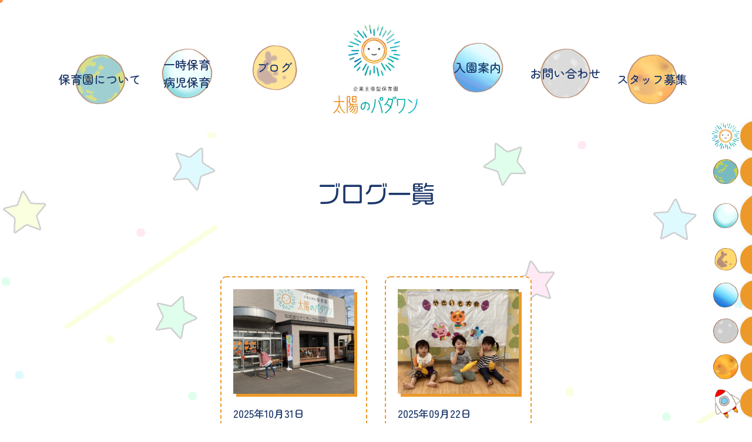

--- FILE ---
content_type: text/html; charset=UTF-8
request_url: https://www.sunrise-padawan.com/category/blog/
body_size: 8239
content:
<!DOCTYPE html>
<html lang="ja">

<head>
	<meta charset="UTF-8">
	<meta name="viewport" content="width=device-width, initial-scale=1.0">
	<title>青森市・保育園｜企業主導型保育園 太陽のパダワン｜</title>
	<meta name="description" content="企業主導型保育園　太陽のパダワンのサイトです" />


	<meta http-equiv="X-UA-Compatible" content="IE=edge">
	<link rel="icon" href="https://www.sunrise-padawan.com/wp-content/themes/padawan_website/images/common/padawann_sun_icon@2x.png" type="image/png" />
	<meta name="format-detection" content="telephone=no" />
	<meta property="og:site_name" content="青森市・保育園｜企業主導型保育園 太陽のパダワン｜" />
	<meta property="og:url" content="URL" />
	<meta property="og:type" content="website" />
	<meta property="og:title" content="青森市・保育園｜企業主導型保育園 太陽のパダワン｜" />
	<meta property="og:description" content="企業主導型保育園　太陽のパダワンのサイトです" />
	<meta property="og:image" content="https://www.sunrise-padawan.com/wp-content/themes/padawan_website/images/common/ogp-image.webp" />
	<meta property="og:locale" content="ja_JP" />
	<!--adobe font-->
	<script>
		(function(d) {
			var config = {
					kitId: 'rjv7irc',
					scriptTimeout: 3000,
					async: true
				},
				h = d.documentElement,
				t = setTimeout(function() {
					h.className = h.className.replace(/\bwf-loading\b/g, "") + " wf-inactive";
				}, config.scriptTimeout),
				tk = d.createElement("script"),
				f = false,
				s = d.getElementsByTagName("script")[0],
				a;
			h.className += " wf-loading";
			tk.src = 'https://use.typekit.net/' + config.kitId + '.js';
			tk.async = true;
			tk.onload = tk.onreadystatechange = function() {
				a = this.readyState;
				if (f || a && a != "complete" && a != "loaded") return;
				f = true;
				clearTimeout(t);
				try {
					Typekit.load(config)
				} catch (e) {}
			};
			s.parentNode.insertBefore(tk, s)
		})(document);
	</script>
	<link rel="stylesheet" href="https://cdn.jsdelivr.net/npm/destyle.css@3.0.2/destyle.css">
	<link rel="stylesheet" type="text/css" href="https://cdn.jsdelivr.net/npm/slick-carousel@1.8.1/slick/slick.css">
	<link rel="stylesheet" href="https://www.sunrise-padawan.com/wp-content/themes/padawan_website/css/style.css?v1.4">
	<title>ブログ | 青森市・保育園｜企業主導型保育園 太陽のパダワン｜</title>
	<style>img:is([sizes="auto" i], [sizes^="auto," i]) { contain-intrinsic-size: 3000px 1500px }</style>
	
		<!-- All in One SEO 4.5.0 - aioseo.com -->
		<meta name="robots" content="max-image-preview:large" />
		<link rel="canonical" href="https://www.sunrise-padawan.com/category/blog/" />
		<link rel="next" href="https://www.sunrise-padawan.com/category/blog/page/2/" />
		<meta name="generator" content="All in One SEO (AIOSEO) 4.5.0" />
		<script type="application/ld+json" class="aioseo-schema">
			{"@context":"https:\/\/schema.org","@graph":[{"@type":"BreadcrumbList","@id":"https:\/\/www.sunrise-padawan.com\/category\/blog\/#breadcrumblist","itemListElement":[{"@type":"ListItem","@id":"https:\/\/www.sunrise-padawan.com\/#listItem","position":1,"name":"\u5bb6","item":"https:\/\/www.sunrise-padawan.com\/","nextItem":"https:\/\/www.sunrise-padawan.com\/category\/blog\/#listItem"},{"@type":"ListItem","@id":"https:\/\/www.sunrise-padawan.com\/category\/blog\/#listItem","position":2,"name":"\u30d6\u30ed\u30b0","previousItem":"https:\/\/www.sunrise-padawan.com\/#listItem"}]},{"@type":"CollectionPage","@id":"https:\/\/www.sunrise-padawan.com\/category\/blog\/#collectionpage","url":"https:\/\/www.sunrise-padawan.com\/category\/blog\/","name":"\u30d6\u30ed\u30b0 | \u9752\u68ee\u5e02\u30fb\u4fdd\u80b2\u5712\uff5c\u4f01\u696d\u4e3b\u5c0e\u578b\u4fdd\u80b2\u5712 \u592a\u967d\u306e\u30d1\u30c0\u30ef\u30f3\uff5c","inLanguage":"ja","isPartOf":{"@id":"https:\/\/www.sunrise-padawan.com\/#website"},"breadcrumb":{"@id":"https:\/\/www.sunrise-padawan.com\/category\/blog\/#breadcrumblist"}},{"@type":"Organization","@id":"https:\/\/www.sunrise-padawan.com\/#organization","name":"\u682a\u5f0f\u4f1a\u793e\u30b5\u30f3\u30e9\u30a4\u30ba\u30e2\u30fc\u30bf\u30fc\u30b9","url":"https:\/\/www.sunrise-padawan.com\/","logo":{"@type":"ImageObject","url":"https:\/\/sunrise-padawan.sakura.ne.jp\/padawan\/wp-content\/uploads\/2023\/03\/padawan_logo.png","@id":"https:\/\/www.sunrise-padawan.com\/category\/blog\/#organizationLogo"},"image":{"@id":"https:\/\/www.sunrise-padawan.com\/#organizationLogo"},"sameAs":["https:\/\/www.instagram.com\/p\/Chs6eVPJaCF\/"]},{"@type":"WebSite","@id":"https:\/\/www.sunrise-padawan.com\/#website","url":"https:\/\/www.sunrise-padawan.com\/","name":"\u9752\u68ee\u5e02\u30fb\u4fdd\u80b2\u5712\uff5c\u4f01\u696d\u4e3b\u5c0e\u578b\u4fdd\u80b2\u5712 \u592a\u967d\u306e\u30d1\u30c0\u30ef\u30f3\uff5c","description":"\u4f01\u696d\u4e3b\u5c0e\u578b\u4fdd\u80b2\u5712\u3000\u592a\u967d\u306e\u30d1\u30c0\u30ef\u30f3\u306e\u30b5\u30a4\u30c8\u3067\u3059","inLanguage":"ja","publisher":{"@id":"https:\/\/www.sunrise-padawan.com\/#organization"}}]}
		</script>
		<!-- All in One SEO -->

<link rel='dns-prefetch' href='//www.googletagmanager.com' />
<link rel="alternate" type="application/rss+xml" title="青森市・保育園｜企業主導型保育園 太陽のパダワン｜ &raquo; ブログ カテゴリーのフィード" href="https://www.sunrise-padawan.com/category/blog/feed/" />
<script type="text/javascript">
/* <![CDATA[ */
window._wpemojiSettings = {"baseUrl":"https:\/\/s.w.org\/images\/core\/emoji\/16.0.1\/72x72\/","ext":".png","svgUrl":"https:\/\/s.w.org\/images\/core\/emoji\/16.0.1\/svg\/","svgExt":".svg","source":{"concatemoji":"https:\/\/www.sunrise-padawan.com\/wp-includes\/js\/wp-emoji-release.min.js?ver=6.8.3"}};
/*! This file is auto-generated */
!function(s,n){var o,i,e;function c(e){try{var t={supportTests:e,timestamp:(new Date).valueOf()};sessionStorage.setItem(o,JSON.stringify(t))}catch(e){}}function p(e,t,n){e.clearRect(0,0,e.canvas.width,e.canvas.height),e.fillText(t,0,0);var t=new Uint32Array(e.getImageData(0,0,e.canvas.width,e.canvas.height).data),a=(e.clearRect(0,0,e.canvas.width,e.canvas.height),e.fillText(n,0,0),new Uint32Array(e.getImageData(0,0,e.canvas.width,e.canvas.height).data));return t.every(function(e,t){return e===a[t]})}function u(e,t){e.clearRect(0,0,e.canvas.width,e.canvas.height),e.fillText(t,0,0);for(var n=e.getImageData(16,16,1,1),a=0;a<n.data.length;a++)if(0!==n.data[a])return!1;return!0}function f(e,t,n,a){switch(t){case"flag":return n(e,"\ud83c\udff3\ufe0f\u200d\u26a7\ufe0f","\ud83c\udff3\ufe0f\u200b\u26a7\ufe0f")?!1:!n(e,"\ud83c\udde8\ud83c\uddf6","\ud83c\udde8\u200b\ud83c\uddf6")&&!n(e,"\ud83c\udff4\udb40\udc67\udb40\udc62\udb40\udc65\udb40\udc6e\udb40\udc67\udb40\udc7f","\ud83c\udff4\u200b\udb40\udc67\u200b\udb40\udc62\u200b\udb40\udc65\u200b\udb40\udc6e\u200b\udb40\udc67\u200b\udb40\udc7f");case"emoji":return!a(e,"\ud83e\udedf")}return!1}function g(e,t,n,a){var r="undefined"!=typeof WorkerGlobalScope&&self instanceof WorkerGlobalScope?new OffscreenCanvas(300,150):s.createElement("canvas"),o=r.getContext("2d",{willReadFrequently:!0}),i=(o.textBaseline="top",o.font="600 32px Arial",{});return e.forEach(function(e){i[e]=t(o,e,n,a)}),i}function t(e){var t=s.createElement("script");t.src=e,t.defer=!0,s.head.appendChild(t)}"undefined"!=typeof Promise&&(o="wpEmojiSettingsSupports",i=["flag","emoji"],n.supports={everything:!0,everythingExceptFlag:!0},e=new Promise(function(e){s.addEventListener("DOMContentLoaded",e,{once:!0})}),new Promise(function(t){var n=function(){try{var e=JSON.parse(sessionStorage.getItem(o));if("object"==typeof e&&"number"==typeof e.timestamp&&(new Date).valueOf()<e.timestamp+604800&&"object"==typeof e.supportTests)return e.supportTests}catch(e){}return null}();if(!n){if("undefined"!=typeof Worker&&"undefined"!=typeof OffscreenCanvas&&"undefined"!=typeof URL&&URL.createObjectURL&&"undefined"!=typeof Blob)try{var e="postMessage("+g.toString()+"("+[JSON.stringify(i),f.toString(),p.toString(),u.toString()].join(",")+"));",a=new Blob([e],{type:"text/javascript"}),r=new Worker(URL.createObjectURL(a),{name:"wpTestEmojiSupports"});return void(r.onmessage=function(e){c(n=e.data),r.terminate(),t(n)})}catch(e){}c(n=g(i,f,p,u))}t(n)}).then(function(e){for(var t in e)n.supports[t]=e[t],n.supports.everything=n.supports.everything&&n.supports[t],"flag"!==t&&(n.supports.everythingExceptFlag=n.supports.everythingExceptFlag&&n.supports[t]);n.supports.everythingExceptFlag=n.supports.everythingExceptFlag&&!n.supports.flag,n.DOMReady=!1,n.readyCallback=function(){n.DOMReady=!0}}).then(function(){return e}).then(function(){var e;n.supports.everything||(n.readyCallback(),(e=n.source||{}).concatemoji?t(e.concatemoji):e.wpemoji&&e.twemoji&&(t(e.twemoji),t(e.wpemoji)))}))}((window,document),window._wpemojiSettings);
/* ]]> */
</script>
<style id='wp-emoji-styles-inline-css' type='text/css'>

	img.wp-smiley, img.emoji {
		display: inline !important;
		border: none !important;
		box-shadow: none !important;
		height: 1em !important;
		width: 1em !important;
		margin: 0 0.07em !important;
		vertical-align: -0.1em !important;
		background: none !important;
		padding: 0 !important;
	}
</style>
<link rel='stylesheet' id='wp-block-library-css' href='https://www.sunrise-padawan.com/wp-includes/css/dist/block-library/style.min.css?ver=6.8.3' type='text/css' media='all' />
<style id='classic-theme-styles-inline-css' type='text/css'>
/*! This file is auto-generated */
.wp-block-button__link{color:#fff;background-color:#32373c;border-radius:9999px;box-shadow:none;text-decoration:none;padding:calc(.667em + 2px) calc(1.333em + 2px);font-size:1.125em}.wp-block-file__button{background:#32373c;color:#fff;text-decoration:none}
</style>
<style id='global-styles-inline-css' type='text/css'>
:root{--wp--preset--aspect-ratio--square: 1;--wp--preset--aspect-ratio--4-3: 4/3;--wp--preset--aspect-ratio--3-4: 3/4;--wp--preset--aspect-ratio--3-2: 3/2;--wp--preset--aspect-ratio--2-3: 2/3;--wp--preset--aspect-ratio--16-9: 16/9;--wp--preset--aspect-ratio--9-16: 9/16;--wp--preset--color--black: #000000;--wp--preset--color--cyan-bluish-gray: #abb8c3;--wp--preset--color--white: #ffffff;--wp--preset--color--pale-pink: #f78da7;--wp--preset--color--vivid-red: #cf2e2e;--wp--preset--color--luminous-vivid-orange: #ff6900;--wp--preset--color--luminous-vivid-amber: #fcb900;--wp--preset--color--light-green-cyan: #7bdcb5;--wp--preset--color--vivid-green-cyan: #00d084;--wp--preset--color--pale-cyan-blue: #8ed1fc;--wp--preset--color--vivid-cyan-blue: #0693e3;--wp--preset--color--vivid-purple: #9b51e0;--wp--preset--gradient--vivid-cyan-blue-to-vivid-purple: linear-gradient(135deg,rgba(6,147,227,1) 0%,rgb(155,81,224) 100%);--wp--preset--gradient--light-green-cyan-to-vivid-green-cyan: linear-gradient(135deg,rgb(122,220,180) 0%,rgb(0,208,130) 100%);--wp--preset--gradient--luminous-vivid-amber-to-luminous-vivid-orange: linear-gradient(135deg,rgba(252,185,0,1) 0%,rgba(255,105,0,1) 100%);--wp--preset--gradient--luminous-vivid-orange-to-vivid-red: linear-gradient(135deg,rgba(255,105,0,1) 0%,rgb(207,46,46) 100%);--wp--preset--gradient--very-light-gray-to-cyan-bluish-gray: linear-gradient(135deg,rgb(238,238,238) 0%,rgb(169,184,195) 100%);--wp--preset--gradient--cool-to-warm-spectrum: linear-gradient(135deg,rgb(74,234,220) 0%,rgb(151,120,209) 20%,rgb(207,42,186) 40%,rgb(238,44,130) 60%,rgb(251,105,98) 80%,rgb(254,248,76) 100%);--wp--preset--gradient--blush-light-purple: linear-gradient(135deg,rgb(255,206,236) 0%,rgb(152,150,240) 100%);--wp--preset--gradient--blush-bordeaux: linear-gradient(135deg,rgb(254,205,165) 0%,rgb(254,45,45) 50%,rgb(107,0,62) 100%);--wp--preset--gradient--luminous-dusk: linear-gradient(135deg,rgb(255,203,112) 0%,rgb(199,81,192) 50%,rgb(65,88,208) 100%);--wp--preset--gradient--pale-ocean: linear-gradient(135deg,rgb(255,245,203) 0%,rgb(182,227,212) 50%,rgb(51,167,181) 100%);--wp--preset--gradient--electric-grass: linear-gradient(135deg,rgb(202,248,128) 0%,rgb(113,206,126) 100%);--wp--preset--gradient--midnight: linear-gradient(135deg,rgb(2,3,129) 0%,rgb(40,116,252) 100%);--wp--preset--font-size--small: 13px;--wp--preset--font-size--medium: 20px;--wp--preset--font-size--large: 36px;--wp--preset--font-size--x-large: 42px;--wp--preset--spacing--20: 0.44rem;--wp--preset--spacing--30: 0.67rem;--wp--preset--spacing--40: 1rem;--wp--preset--spacing--50: 1.5rem;--wp--preset--spacing--60: 2.25rem;--wp--preset--spacing--70: 3.38rem;--wp--preset--spacing--80: 5.06rem;--wp--preset--shadow--natural: 6px 6px 9px rgba(0, 0, 0, 0.2);--wp--preset--shadow--deep: 12px 12px 50px rgba(0, 0, 0, 0.4);--wp--preset--shadow--sharp: 6px 6px 0px rgba(0, 0, 0, 0.2);--wp--preset--shadow--outlined: 6px 6px 0px -3px rgba(255, 255, 255, 1), 6px 6px rgba(0, 0, 0, 1);--wp--preset--shadow--crisp: 6px 6px 0px rgba(0, 0, 0, 1);}:where(.is-layout-flex){gap: 0.5em;}:where(.is-layout-grid){gap: 0.5em;}body .is-layout-flex{display: flex;}.is-layout-flex{flex-wrap: wrap;align-items: center;}.is-layout-flex > :is(*, div){margin: 0;}body .is-layout-grid{display: grid;}.is-layout-grid > :is(*, div){margin: 0;}:where(.wp-block-columns.is-layout-flex){gap: 2em;}:where(.wp-block-columns.is-layout-grid){gap: 2em;}:where(.wp-block-post-template.is-layout-flex){gap: 1.25em;}:where(.wp-block-post-template.is-layout-grid){gap: 1.25em;}.has-black-color{color: var(--wp--preset--color--black) !important;}.has-cyan-bluish-gray-color{color: var(--wp--preset--color--cyan-bluish-gray) !important;}.has-white-color{color: var(--wp--preset--color--white) !important;}.has-pale-pink-color{color: var(--wp--preset--color--pale-pink) !important;}.has-vivid-red-color{color: var(--wp--preset--color--vivid-red) !important;}.has-luminous-vivid-orange-color{color: var(--wp--preset--color--luminous-vivid-orange) !important;}.has-luminous-vivid-amber-color{color: var(--wp--preset--color--luminous-vivid-amber) !important;}.has-light-green-cyan-color{color: var(--wp--preset--color--light-green-cyan) !important;}.has-vivid-green-cyan-color{color: var(--wp--preset--color--vivid-green-cyan) !important;}.has-pale-cyan-blue-color{color: var(--wp--preset--color--pale-cyan-blue) !important;}.has-vivid-cyan-blue-color{color: var(--wp--preset--color--vivid-cyan-blue) !important;}.has-vivid-purple-color{color: var(--wp--preset--color--vivid-purple) !important;}.has-black-background-color{background-color: var(--wp--preset--color--black) !important;}.has-cyan-bluish-gray-background-color{background-color: var(--wp--preset--color--cyan-bluish-gray) !important;}.has-white-background-color{background-color: var(--wp--preset--color--white) !important;}.has-pale-pink-background-color{background-color: var(--wp--preset--color--pale-pink) !important;}.has-vivid-red-background-color{background-color: var(--wp--preset--color--vivid-red) !important;}.has-luminous-vivid-orange-background-color{background-color: var(--wp--preset--color--luminous-vivid-orange) !important;}.has-luminous-vivid-amber-background-color{background-color: var(--wp--preset--color--luminous-vivid-amber) !important;}.has-light-green-cyan-background-color{background-color: var(--wp--preset--color--light-green-cyan) !important;}.has-vivid-green-cyan-background-color{background-color: var(--wp--preset--color--vivid-green-cyan) !important;}.has-pale-cyan-blue-background-color{background-color: var(--wp--preset--color--pale-cyan-blue) !important;}.has-vivid-cyan-blue-background-color{background-color: var(--wp--preset--color--vivid-cyan-blue) !important;}.has-vivid-purple-background-color{background-color: var(--wp--preset--color--vivid-purple) !important;}.has-black-border-color{border-color: var(--wp--preset--color--black) !important;}.has-cyan-bluish-gray-border-color{border-color: var(--wp--preset--color--cyan-bluish-gray) !important;}.has-white-border-color{border-color: var(--wp--preset--color--white) !important;}.has-pale-pink-border-color{border-color: var(--wp--preset--color--pale-pink) !important;}.has-vivid-red-border-color{border-color: var(--wp--preset--color--vivid-red) !important;}.has-luminous-vivid-orange-border-color{border-color: var(--wp--preset--color--luminous-vivid-orange) !important;}.has-luminous-vivid-amber-border-color{border-color: var(--wp--preset--color--luminous-vivid-amber) !important;}.has-light-green-cyan-border-color{border-color: var(--wp--preset--color--light-green-cyan) !important;}.has-vivid-green-cyan-border-color{border-color: var(--wp--preset--color--vivid-green-cyan) !important;}.has-pale-cyan-blue-border-color{border-color: var(--wp--preset--color--pale-cyan-blue) !important;}.has-vivid-cyan-blue-border-color{border-color: var(--wp--preset--color--vivid-cyan-blue) !important;}.has-vivid-purple-border-color{border-color: var(--wp--preset--color--vivid-purple) !important;}.has-vivid-cyan-blue-to-vivid-purple-gradient-background{background: var(--wp--preset--gradient--vivid-cyan-blue-to-vivid-purple) !important;}.has-light-green-cyan-to-vivid-green-cyan-gradient-background{background: var(--wp--preset--gradient--light-green-cyan-to-vivid-green-cyan) !important;}.has-luminous-vivid-amber-to-luminous-vivid-orange-gradient-background{background: var(--wp--preset--gradient--luminous-vivid-amber-to-luminous-vivid-orange) !important;}.has-luminous-vivid-orange-to-vivid-red-gradient-background{background: var(--wp--preset--gradient--luminous-vivid-orange-to-vivid-red) !important;}.has-very-light-gray-to-cyan-bluish-gray-gradient-background{background: var(--wp--preset--gradient--very-light-gray-to-cyan-bluish-gray) !important;}.has-cool-to-warm-spectrum-gradient-background{background: var(--wp--preset--gradient--cool-to-warm-spectrum) !important;}.has-blush-light-purple-gradient-background{background: var(--wp--preset--gradient--blush-light-purple) !important;}.has-blush-bordeaux-gradient-background{background: var(--wp--preset--gradient--blush-bordeaux) !important;}.has-luminous-dusk-gradient-background{background: var(--wp--preset--gradient--luminous-dusk) !important;}.has-pale-ocean-gradient-background{background: var(--wp--preset--gradient--pale-ocean) !important;}.has-electric-grass-gradient-background{background: var(--wp--preset--gradient--electric-grass) !important;}.has-midnight-gradient-background{background: var(--wp--preset--gradient--midnight) !important;}.has-small-font-size{font-size: var(--wp--preset--font-size--small) !important;}.has-medium-font-size{font-size: var(--wp--preset--font-size--medium) !important;}.has-large-font-size{font-size: var(--wp--preset--font-size--large) !important;}.has-x-large-font-size{font-size: var(--wp--preset--font-size--x-large) !important;}
:where(.wp-block-post-template.is-layout-flex){gap: 1.25em;}:where(.wp-block-post-template.is-layout-grid){gap: 1.25em;}
:where(.wp-block-columns.is-layout-flex){gap: 2em;}:where(.wp-block-columns.is-layout-grid){gap: 2em;}
:root :where(.wp-block-pullquote){font-size: 1.5em;line-height: 1.6;}
</style>

<!-- Site Kit によって追加された Google タグ（gtag.js）スニペット -->
<!-- Google アナリティクス スニペット (Site Kit が追加) -->
<script type="text/javascript" src="https://www.googletagmanager.com/gtag/js?id=G-E84W8PLWZD" id="google_gtagjs-js" async></script>
<script type="text/javascript" id="google_gtagjs-js-after">
/* <![CDATA[ */
window.dataLayer = window.dataLayer || [];function gtag(){dataLayer.push(arguments);}
gtag("set","linker",{"domains":["www.sunrise-padawan.com"]});
gtag("js", new Date());
gtag("set", "developer_id.dZTNiMT", true);
gtag("config", "G-E84W8PLWZD");
/* ]]> */
</script>
<link rel="https://api.w.org/" href="https://www.sunrise-padawan.com/wp-json/" /><link rel="alternate" title="JSON" type="application/json" href="https://www.sunrise-padawan.com/wp-json/wp/v2/categories/1" /><link rel="EditURI" type="application/rsd+xml" title="RSD" href="https://www.sunrise-padawan.com/xmlrpc.php?rsd" />
<meta name="generator" content="WordPress 6.8.3" />
<meta name="generator" content="Site Kit by Google 1.165.0" />
<!-- Google タグ マネージャー スニペット (Site Kit が追加) -->
<script type="text/javascript">
/* <![CDATA[ */

			( function( w, d, s, l, i ) {
				w[l] = w[l] || [];
				w[l].push( {'gtm.start': new Date().getTime(), event: 'gtm.js'} );
				var f = d.getElementsByTagName( s )[0],
					j = d.createElement( s ), dl = l != 'dataLayer' ? '&l=' + l : '';
				j.async = true;
				j.src = 'https://www.googletagmanager.com/gtm.js?id=' + i + dl;
				f.parentNode.insertBefore( j, f );
			} )( window, document, 'script', 'dataLayer', 'GTM-WRDG6X6' );
			
/* ]]> */
</script>

<!-- (ここまで) Google タグ マネージャー スニペット (Site Kit が追加) -->
</head>

<body class="archive category category-blog category-1 wp-theme-padawan_website">
			<!-- Google タグ マネージャー (noscript) スニペット (Site Kit が追加) -->
		<noscript>
			<iframe src="https://www.googletagmanager.com/ns.html?id=GTM-WRDG6X6" height="0" width="0" style="display:none;visibility:hidden"></iframe>
		</noscript>
		<!-- (ここまで) Google タグ マネージャー (noscript) スニペット (Site Kit が追加) -->
			<!-- マウスカーソル -->
	<div id="cursor" class="c-cursor js-cursor"></div>
	<!--header-->
	<header class="l-header">
		<div class="l-header__container">
			<div class="l-header__logo--sp">
				<a href="https://www.sunrise-padawan.com" class="l-header__logo-link--sp"></a>
			</div>
			<nav class="l-header__nav">
				<div class="l-header__list">
					<a class="l-header__link item-low" href="https://www.sunrise-padawan.com/about">
						<img class="l-header__link-img" src="https://www.sunrise-padawan.com/wp-content/themes/padawan_website/images/common/illustrain02-space17.png" alt="地球のアイコン">
						<p class="l-header__link-text">保育園について</p>
					</a>
					<a class="l-header__link item-midl" href="https://www.sunrise-padawan.com/short-term">
						<img class="l-header__link-img" src="https://www.sunrise-padawan.com/wp-content/themes/padawan_website/images/common/illustrain02-space13.png" alt="惑星のアイコン">
						<p class="l-header__link-text">一時保育<br>病児保育</p>
					</a>
					<a class="l-header__link" href="https://www.sunrise-padawan.com/blog-list">
						<img class="l-header__link-img" src="https://www.sunrise-padawan.com/wp-content/themes/padawan_website/images/common/illustrain02-space09.png" alt="月のアイコン">
						<p class="l-header__link-text">ブログ</p>
					</a>
					<a class="l-header__logo-link" href="https://www.sunrise-padawan.com">
						<img src="https://www.sunrise-padawan.com/wp-content/themes/padawan_website/images/common/padawan_logo.svg" alt="パダワンのロゴ">
					</a>
					<a class="l-header__link" href="https://www.sunrise-padawan.com/guidance">
						<img class="l-header__link-img" src="https://www.sunrise-padawan.com/wp-content/themes/padawan_website/images/common/illustrain02-space11.png" alt="惑星のアイコン">
						<p class="l-header__link-text">入園案内</p>
					</a>
					<a class="l-header__link item-midl" href="https://www.sunrise-padawan.com/contact">
						<img class="l-header__link-img" src="https://www.sunrise-padawan.com/wp-content/themes/padawan_website/images/common/illustrain02-space19.png" alt="惑星のアイコン">
						<p class="l-header__link-text">お問い合わせ</p>
					</a>
					<a class="l-header__link item-low" href="https://www.sunrise-padawan.com/recruit">
						<img class="l-header__link-img" src="https://www.sunrise-padawan.com/wp-content/themes/padawan_website/images/common/illustrain02-space18.png" alt="惑星のアイコン">
						<p class="l-header__link-text">スタッフ募集</p>
					</a>
				</div>
			</nav>
			<div class="l-header__circle-bg"></div>
		</div>
	</header>
	<div class="l-footer-menu"> <!--footermenu-->
		<a class="l-footer-menu__list l-footer-menu__link" href="https://www.sunrise-padawan.com">
			<img class="l-footer-menu__img" src="https://www.sunrise-padawan.com/wp-content/themes/padawan_website/images/common/home.png" alt="">
		</a>
		<a class="l-footer-menu__list l-footer-menu__link" href="#">
			<p class="l-footer-menu__text">TOP</p>
		</a>
		<div class="l-footer-menu__list ">
			<div class="l-footer-menu__hamburger js-hamburger">
				<span></span><span></span><span></span>
			</div>
		</div>
	</div>
	<!--headerここまで-->
	<!--サイドナビゲーション-->
	<div class="l-sidebar">
		<ul class="l-sidebar__list">
			<li class="l-sidebar__item">
				<a class="l-sidebar__link item1" href="https://www.sunrise-padawan.com"><!--beforeで画像入れる-->
					<p class="l-sidebar__text">ホーム</p>
				</a>
			</li>
			<li class="l-sidebar__item">
				<a class="l-sidebar__link item2" href="https://www.sunrise-padawan.com/about">
					<p class="l-sidebar__text">保育園について</p>
				</a>
			</li>
			<li class="l-sidebar__item">
				<a class="l-sidebar__link item3" href="https://www.sunrise-padawan.com/short-term">
					<p class="l-sidebar__text">一時保育<br>病児保育</p>
				</a>
			</li>
			<li class="l-sidebar__item">
				<a class="l-sidebar__link item4" href="https://www.sunrise-padawan.com/blog-list">
					<p class="l-sidebar__text">ブログ</p>
				</a>
			</li>
			<li class="l-sidebar__item">
				<a class="l-sidebar__link item5" href="https://www.sunrise-padawan.com/guidance">
					<p class="l-sidebar__text">入園案内</p>
				</a>
			</li>
			<li class="l-sidebar__item">
				<a class="l-sidebar__link item6" href="https://www.sunrise-padawan.com/contact">
					<p class="l-sidebar__text">お問い合わせ</p>
				</a>
			</li>
			<li class="l-sidebar__item">
				<a class="l-sidebar__link item7" href="https://www.sunrise-padawan.com/recruit">
					<p class="l-sidebar__text">スタッフ募集</p>
				</a>
			</li>
			<li class="l-sidebar__item">
				<a class="l-sidebar__link item8" href="#">
					<p class="l-sidebar__text">トップ</p>
				</a>
			</li>
		</ul>
	</div>
	<!--サイドナビゲーションここまで-->
	<main class="l-main">
		<div class="l-main__container">
			<!-- title -->
      <section class="p-bloglist-list">
        <div class="p-bloglist-list__container">
          <h1 class="p-bloglist-list__headline">ブログ一覧</h1>
          <ul class="p-bloglist-list__wrap">
          
					            <li class="p-bloglist-list__item">
              <a href="https://www.sunrise-padawan.com/%ef%bc%8a%e3%83%8f%e3%83%ad%e3%82%a6%e3%82%a3%e3%83%b3%e3%82%a4%e3%83%99%e3%83%b3%e3%83%882025%ef%bc%8a/">
                <img width="1200" height="900" src="https://www.sunrise-padawan.com/wp-content/uploads/2025/10/IMG_2776.jpeg" class="p-bloglist-list__item-image wp-post-image" alt="" decoding="async" fetchpriority="high" srcset="https://www.sunrise-padawan.com/wp-content/uploads/2025/10/IMG_2776.jpeg 1200w, https://www.sunrise-padawan.com/wp-content/uploads/2025/10/IMG_2776-300x225.jpeg 300w, https://www.sunrise-padawan.com/wp-content/uploads/2025/10/IMG_2776-1024x768.jpeg 1024w, https://www.sunrise-padawan.com/wp-content/uploads/2025/10/IMG_2776-768x576.jpeg 768w" sizes="(max-width: 1200px) 100vw, 1200px" />                <time class="p-bloglist-list__item-day" datetime="2025-10-31">2025年10月31日</time>
                <h3 class="p-bloglist-list__item-head">＊ハロウィンイベント2025＊</h3>
                <p class="p-bloglist-list__item-text">
                10月25日（土）に太陽のパダワンで🌈✨...</p>
              </a>
            </li>
                        <li class="p-bloglist-list__item">
              <a href="https://www.sunrise-padawan.com/%e3%81%95%e3%81%a4%e3%81%be%e3%81%84%e3%82%82%e5%a4%a7%e4%bc%9a%e3%82%92%e3%81%97%e3%81%9f%e3%82%88/">
                <img width="1200" height="900" src="https://www.sunrise-padawan.com/wp-content/uploads/2025/09/image-1.png" class="p-bloglist-list__item-image wp-post-image" alt="" decoding="async" srcset="https://www.sunrise-padawan.com/wp-content/uploads/2025/09/image-1.png 1200w, https://www.sunrise-padawan.com/wp-content/uploads/2025/09/image-1-300x225.png 300w, https://www.sunrise-padawan.com/wp-content/uploads/2025/09/image-1-1024x768.png 1024w, https://www.sunrise-padawan.com/wp-content/uploads/2025/09/image-1-768x576.png 768w" sizes="(max-width: 1200px) 100vw, 1200px" />                <time class="p-bloglist-list__item-day" datetime="2025-09-22">2025年09月22日</time>
                <h3 class="p-bloglist-list__item-head">＊さつまいも大会をしたよ＊</h3>
                <p class="p-bloglist-list__item-text">
                先日、太陽のパダワンでは食育活動の一環と...</p>
              </a>
            </li>
                      </ul>
          
	<nav class="navigation pagination" aria-label=" ">
		<h2 class="screen-reader-text"> </h2>
		<div class="nav-links"><span aria-current="page" class="page-numbers current">1</span>
<a class="page-numbers" href="https://www.sunrise-padawan.com/category/blog/page/2/">2</a>
<span class="page-numbers dots">&hellip;</span>
<a class="page-numbers" href="https://www.sunrise-padawan.com/category/blog/page/14/">14</a>
<a class="next page-numbers" href="https://www.sunrise-padawan.com/category/blog/page/2/">次へ&gt;&gt;</a></div>
	</nav>        </div>
      </section> 
		</div>
	</main>

	<footer class="l-footer">
	<div class="l-footer__container">
		<a class="l-footer__logo-link" href="https://www.sunrise-padawan.com">
			<img src="https://www.sunrise-padawan.com/wp-content/themes/padawan_website/images/common/Padawan_yoko_color.png" alt="太陽のパダワンのロゴ">
		</a>

		<div class="l-footer__text-area">
			<div class="l-footer__guidance-area">
				<p>株式会社　サンライズモータース<br>
					こども家庭庁所管<br>
					企業主導型保育園　太陽のパダワン<br>
					〒 030-0911 <br>
					青森県青森市造道3丁目3-1</p>
			</div>
			<div class="l-footer__link-area">
				<a class="l-footer__link-tel" href="tel:017-718-0676">Tel:017-718-0676</a>
				<a class="c-button-orange" href="./contact">お問い合わせ・お申込み</a>
				<div class="l-footer__sns-area">
					<a class="l-footer__sns-link" href="https://lin.ee/joSfFtp" target="_blank" rel="noopener noreferrer">
						<img src="https://www.sunrise-padawan.com/wp-content/themes/padawan_website/images/common/LINE_Brand_icon.png" alt="lineアイコン">
					</a>
					<a class="l-footer__sns-link" href="https://www.instagram.com/taiyonopadawan/" target="_blank" rel="noopener noreferrer">
						<img src="https://www.sunrise-padawan.com/wp-content/themes/padawan_website/images/common/Instagram_Glyph_Gradient_RGB.png" alt="instagramアイコン">
					</a>
				</div>
			</div>
		</div>
		<span class="l-footer__copyright">copyright(c) 2023 sunrise motors</span>
	</div>
	<img class="l-footer__illust-rocket" src="https://www.sunrise-padawan.com/wp-content/themes/padawan_website/images/top/rocket01.png" alt="ロケット">
</footer>
<script src="https://code.jquery.com/jquery-3.6.2.min.js" integrity="sha256-2krYZKh//PcchRtd+H+VyyQoZ/e3EcrkxhM8ycwASPA=" crossorigin="anonymous"></script>
<script src="https://www.sunrise-padawan.com/wp-content/themes/padawan_website/js/hamburger.js"></script>
<!-- <script src="https://www.sunrise-padawan.com/wp-content/themes/padawan_website/js/cursor.js"></script> -->
<script src="//cdn.jsdelivr.net/npm/slick-carousel@1.8.1/slick/slick.min.js"></script>
<script src="https://www.sunrise-padawan.com/wp-content/themes/padawan_website/js/top-slider.js"></script>
<script>
	jQuery(document).ready(function($) {
		if (window.matchMedia('(min-width: 960px)').matches) {
			$.ajax({
				url: 'https://www.sunrise-padawan.com/wp-content/themes/padawan_website/js/cursor.js',
				dataType: 'script',
				cache: false
			});
		}
	});
</script>
<script type="speculationrules">
{"prefetch":[{"source":"document","where":{"and":[{"href_matches":"\/*"},{"not":{"href_matches":["\/wp-*.php","\/wp-admin\/*","\/wp-content\/uploads\/*","\/wp-content\/*","\/wp-content\/plugins\/*","\/wp-content\/themes\/padawan_website\/*","\/*\\?(.+)"]}},{"not":{"selector_matches":"a[rel~=\"nofollow\"]"}},{"not":{"selector_matches":".no-prefetch, .no-prefetch a"}}]},"eagerness":"conservative"}]}
</script>
</body>

</html>

--- FILE ---
content_type: text/css
request_url: https://www.sunrise-padawan.com/wp-content/themes/padawan_website/css/style.css?v1.4
body_size: 11878
content:
@charset "UTF-8";
html,
body,
a {
  scroll-behavior: smooth;
}

body {
  font-size: calc(0.875rem + (1vw - 3.75px) * 1.0667);
  line-height: 1.5;
  font-family: "zen-maru-gothic", "Helvetica Neue", Arial, "Hiragino Kaku Gothic ProN", "Hiragino Sans", Meiryo, sans-serif;
  color: #1C376A;
}
@media screen and (min-width: 750px) {
  body {
    font-size: 1.125rem;
  }
}

th, dt, dd {
  font-weight: normal;
}

img {
  max-width: 100%;
  vertical-align: middle;
}

.l-header {
  width: 100%;
  aspect-ratio: 375/70;
  background-color: #fff;
  position: absolute;
  top: 0;
  left: 0;
}
@media screen and (min-width: 960px) {
  .l-header {
    height: 400px;
    max-height: 400px;
    background-color: initial;
    background-image: url(../images/common/header-white.png);
    background-position: center;
    background-size: cover;
    background-repeat: no-repeat;
  }
}
.l-header__logo--sp {
  width: 56%;
  aspect-ratio: 210/60;
  margin: 0 auto;
  padding: 1.3% 0;
  max-height: 140px;
}
@media screen and (min-width: 750px) {
  .l-header__logo--sp {
    padding: 10px 0;
  }
}
@media screen and (min-width: 960px) {
  .l-header__logo--sp {
    display: none;
  }
}
.l-header__logo-link--sp {
  display: block;
}
.l-header__logo-link--sp::after {
  content: "";
  display: block;
  background-image: url(../images/common/Padawan_yoko_color.png);
  background-position: center;
  background-size: contain;
  background-repeat: no-repeat;
  width: 100%;
  aspect-ratio: 210/60;
  max-height: 120px;
}
.l-header__nav {
  display: none;
  overflow-y: scroll;
}
.l-header__nav.is-panelactive {
  position: fixed;
  display: block;
  z-index: 2000;
  top: 0;
  left: 0;
  width: 100%;
  height: 100vh;
}
@media screen and (min-width: 960px) {
  .l-header__nav {
    display: block;
    position: initial;
    max-width: 1100px;
    height: 200px;
    background-image: initial;
    margin: 0 auto;
    overflow-y: hidden;
  }
}
.l-header__list {
  opacity: 0;
  position: absolute;
  z-index: 2000;
  top: 50%;
  left: 50%;
  transform: translate(-50%, -50%);
  display: flex;
  justify-content: space-between;
  align-items: center;
  flex-wrap: wrap;
  width: 100%;
  max-width: 770px;
  max-height: 710px;
  padding: 0 15px 130px;
  margin: 0 auto;
}
.l-header__list.is-panelactive {
  opacity: 1;
}
.l-header__list.is-panelactive .l-header__link {
  animation: linkanime 1s 0.5s forwards;
  opacity: 0;
}
@keyframes linkanime {
  0% {
    opacity: 0;
  }
  100% {
    opacity: 1;
  }
}
@media screen and (min-width: 960px) {
  .l-header__list {
    max-width: 1100px;
    padding: 0 30px 0px;
    margin-top: 40px;
    opacity: 1;
    position: initial;
    transform: initial;
  }
}
.l-header__link {
  display: block;
  width: 43vw;
  height: 25vh;
  max-width: 200px;
  margin-top: 5%;
  position: relative;
  background-image: url(../images/common/planet_frameC.png);
  background-position: center;
  background-size: contain;
  background-repeat: no-repeat;
}
@media screen and (min-width: 960px) {
  .l-header__link {
    width: 100px;
    height: 100px;
    background-image: initial;
    margin-top: 0;
  }
  .l-header__link.item-low {
    margin-top: 40px;
  }
  .l-header__link.item-midl {
    margin-top: 20px;
  }
}
.l-header__link-img {
  display: none;
}
@media screen and (min-width: 960px) {
  .l-header__link-img {
    display: block;
    width: 100%;
    height: 100%;
    opacity: 0.7;
  }
}
.l-header__link-text {
  position: absolute;
  top: 50%;
  left: 50%;
  transform: translate(-50%, -50%);
  font-size: calc(1.125rem + (1vw - 3.75px) * 1.0256);
  width: 100%;
  text-align: center;
}
@media screen and (min-width: 750px) {
  .l-header__link-text {
    font-size: 1.25rem;
  }
}
@media screen and (min-width: 960px) {
  .l-header__link-text {
    width: 140px;
  }
}
.l-header__logo-link {
  display: none;
}
@media screen and (min-width: 960px) {
  .l-header__logo-link {
    display: block;
    width: 150px;
    height: 150px;
  }
}
.l-header__circle-bg {
  position: fixed;
  z-index: 3;
  width: 100px;
  height: 100px;
  border-radius: 50%;
  background-image: url(../images/common/yume78.png);
  background-size: cover;
  background-position: center;
  background-repeat: no-repeat;
  transform: scale(0);
  top: calc(50% - 50px);
  left: calc(50% - 50px);
  transition: all 1s;
}
.l-header__circle-bg.is-circleactive {
  transform: scale(12);
}

.l-footer-menu {
  position: fixed;
  z-index: 2000;
  display: flex;
  justify-content: center;
  align-items: center;
  width: 100%;
  height: 60px;
  background-color: #FFF1DF;
  bottom: 0;
}
@media screen and (min-width: 576px) {
  .l-footer-menu {
    height: 100px;
  }
}
@media screen and (min-width: 750px) {
  .l-footer-menu {
    height: 120px;
  }
}
@media screen and (min-width: 960px) {
  .l-footer-menu {
    display: none;
  }
}
.l-footer-menu__list {
  display: inline-block;
  width: 33%;
  height: 100%;
  padding: 1.3% 4%;
  position: relative;
}
.l-footer-menu__link::after {
  position: absolute;
  background-color: #fff;
  border-radius: 5px;
  content: "";
  display: inline-block;
  vertical-align: middle;
  width: 3%;
  aspect-ratio: 1/14;
  max-height: 100px;
  right: 0;
}
.l-footer-menu__img {
  width: 100%;
  height: 70%;
  object-fit: contain;
  position: absolute;
  top: 50%;
  left: 50%;
  transform: translate(-50%, -50%);
}
.l-footer-menu__text {
  position: absolute;
  top: 50%;
  left: 50%;
  transform: translate(-50%, -50%);
  font-family: "vdl-logomaru", sans-serif;
  font-weight: bold;
  font-size: calc(1.5rem + (1vw - 3.75px) * 12.3077);
}
@media screen and (min-width: 576px) {
  .l-footer-menu__text {
    font-size: 3rem;
  }
}
.l-footer-menu__hamburger {
  position: absolute;
  z-index: 999;
  top: 50%;
  left: 50%;
  transform: translate(-50%, -50%);
  width: 28%;
  max-width: 60px;
  aspect-ratio: 1;
}
.l-footer-menu__hamburger span {
  position: absolute;
  display: inline-block;
  right: 0;
  width: 100%;
  aspect-ratio: 10/1.3;
  border-radius: 100px;
  background-color: #1C376A;
  transition: all 0.4s;
}
.l-footer-menu__hamburger span:nth-of-type(1) {
  top: 5%;
}
.l-footer-menu__hamburger span:nth-of-type(2) {
  top: 45%;
}
.l-footer-menu__hamburger span:nth-of-type(3) {
  top: 85%;
}
.l-footer-menu__hamburger.is-active span:nth-of-type(1) {
  top: 40%;
  transform: translateY(3%) rotate(-45deg);
}
.l-footer-menu__hamburger.is-active span:nth-of-type(2) {
  opacity: 0;
}
.l-footer-menu__hamburger.is-active span:nth-of-type(3) {
  top: 40%;
  transform: translateY(-3%) rotate(45deg);
}

.l-footer {
  width: 100%;
  background-image: url(../images/common/yume85.png);
  background-position: center;
  background-size: cover;
  background-repeat: no-repeat;
  position: relative;
  overflow: hidden;
}
.l-footer__container {
  max-width: 900px;
  padding: 48% 8% 23%;
  margin: 0 auto;
  position: relative;
}
@media screen and (min-width: 750px) {
  .l-footer__container {
    padding: 235px 60px 200px;
  }
}
@media screen and (min-width: 960px) {
  .l-footer__container {
    padding: 235px 60px 60px;
  }
}
.l-footer__logo-link {
  display: block;
  position: absolute;
  top: 7%;
  left: 50%;
  transform: translateX(-50%);
  width: 265px;
}
@media screen and (min-width: 750px) {
  .l-footer__logo-link {
    top: 100px;
  }
}
@media screen and (min-width: 960px) {
  .l-footer__logo-link {
    left: 60px;
    transform: initial;
  }
}
.l-footer__text-area {
  background-color: rgba(255, 255, 255, 0.9);
  border-radius: 10px;
  display: flex;
  flex-direction: column;
  align-items: center;
  padding: 9.5%;
}
@media screen and (min-width: 960px) {
  .l-footer__text-area {
    flex-direction: row;
    justify-content: space-between;
    align-items: flex-start;
    padding: 40px;
  }
}
.l-footer__guidance-area {
  text-align: center;
  color: #EC9929;
}
@media screen and (min-width: 960px) {
  .l-footer__guidance-area {
    font-size: 1.25rem;
    text-align: start;
  }
}
.l-footer__link-area {
  display: flex;
  flex-direction: column;
  align-items: center;
  margin-top: 12.6%;
}
@media screen and (min-width: 960px) {
  .l-footer__link-area {
    margin-top: 0;
  }
}
.l-footer__link-tel {
  color: #EC9929;
  font-size: calc(1.5rem + (1vw - 3.75px) * 12.3077);
  margin-bottom: 12.6%;
}
@media screen and (min-width: 750px) {
  .l-footer__link-tel {
    font-size: 3rem;
    margin-bottom: 80px;
  }
}
@media screen and (min-width: 960px) {
  .l-footer__link-tel {
    font-size: 1.5rem;
    margin-bottom: 30px;
  }
}
.l-footer__sns-area {
  display: flex;
  justify-content: space-around;
  width: 100%;
  margin-top: 12.6%;
}
@media screen and (min-width: 750px) {
  .l-footer__sns-area {
    margin-top: 80px;
  }
}
.l-footer__sns-link {
  width: 25%;
  max-width: 100px;
  aspect-ratio: 1;
}
.l-footer__sns-link img {
  width: 100%;
}
.l-footer__copyright {
  display: block;
  margin: 10% auto 0;
  text-align: center;
}
@media screen and (min-width: 750px) {
  .l-footer__copyright {
    font-size: 1.25rem;
  }
}
.l-footer__illust-rocket {
  position: absolute;
  display: block;
  top: 0px;
  right: 0px;
  width: 50px;
  opacity: 0;
  aspect-ratio: 1;
  transform: rotate(225deg);
  animation: flight 10s ease infinite;
}
@keyframes flight {
  0% {
    opacity: 0;
  }
  10% {
    opacity: 1;
  }
  90% {
    opacity: 1;
  }
  100% {
    transform: translate(calc(-100vw + 50px), 70vh) rotate(225deg);
    opacity: 0;
  }
}

.l-sidebar {
  display: none;
  position: fixed;
  z-index: 3000;
  top: 50%;
  right: -140px;
  transform: translateY(-30%);
}
@media screen and (min-width: 960px) {
  .l-sidebar {
    display: block;
  }
}
.l-sidebar__item {
  position: relative;
  margin-bottom: 10px;
}
.l-sidebar__link {
  display: block;
  background-color: #EC9929;
  border: 2px solid #EC9929;
  border-radius: 100px;
  box-shadow: 0px 0px 12px -7px rgba(0, 0, 0, 0.6);
  padding: 10px 15px;
  transition: all 0.5s;
}
.l-sidebar__link:hover {
  transform: translateX(-140px);
  transition: all 0.5s;
  background-color: #fff;
}
.l-sidebar__link.item1::before {
  background-image: url(../images/common/padawann_sun_icon@2x.png);
  position: absolute;
  top: 0;
  left: -50px;
  content: "";
  display: block;
  width: 50px;
  height: 50px;
  background-position: center;
  background-size: contain;
  background-repeat: no-repeat;
}
.l-sidebar__link.item2::before {
  background-image: url(../images/common/illustrain02-space17.png);
  background-position: center;
  background-size: contain;
  background-repeat: no-repeat;
  position: absolute;
  top: 0;
  left: -50px;
  content: "";
  display: block;
  width: 50px;
  height: 50px;
}
.l-sidebar__link.item3::before {
  background-image: url(../images/common/illustrain02-space13.png);
  position: absolute;
  top: 0;
  left: -50px;
  content: "";
  display: block;
  width: 50px;
  height: 50px;
  background-position: center;
  background-size: contain;
  background-repeat: no-repeat;
  top: 50%;
  transform: translateY(-50%);
}
.l-sidebar__link.item4::before {
  background-image: url(../images/common/illustrain02-space09.png);
  position: absolute;
  top: 0;
  left: -50px;
  content: "";
  display: block;
  width: 50px;
  height: 50px;
  background-position: center;
  background-size: contain;
  background-repeat: no-repeat;
}
.l-sidebar__link.item5::before {
  background-image: url(../images/common/illustrain02-space11.png);
  position: absolute;
  top: 0;
  left: -50px;
  content: "";
  display: block;
  width: 50px;
  height: 50px;
  background-position: center;
  background-size: contain;
  background-repeat: no-repeat;
}
.l-sidebar__link.item6::before {
  background-image: url(../images/common/illustrain02-space19.png);
  position: absolute;
  top: 0;
  left: -50px;
  content: "";
  display: block;
  width: 50px;
  height: 50px;
  background-position: center;
  background-size: contain;
  background-repeat: no-repeat;
}
.l-sidebar__link.item7::before {
  background-image: url(../images/common/illustrain02-space18.png);
  position: absolute;
  top: 0;
  left: -50px;
  content: "";
  display: block;
  width: 50px;
  height: 50px;
  background-position: center;
  background-size: contain;
  background-repeat: no-repeat;
}
.l-sidebar__link.item8::before {
  background-image: url(../images/common/パダワンロケット1.png);
  position: absolute;
  top: 0;
  left: -50px;
  content: "";
  display: block;
  width: 50px;
  height: 50px;
  background-position: center;
  background-size: contain;
  background-repeat: no-repeat;
  transform: rotate(-30deg);
}
.l-sidebar__text {
  color: #EC9929;
}

.l-main__container {
  margin-top: 18.6%;
}
@media screen and (min-width: 960px) {
  .l-main__container {
    margin-top: 200px;
  }
}

.c-button-orange {
  display: inline-block;
  background-color: #fff;
  border: solid 2px #EC9929;
  border-radius: 100px;
  color: #EC9929;
  min-width: 200px;
  padding: 15px 25px;
  text-align: center;
  font-size: calc(1.125rem + (1vw - 3.75px) * 0.5333);
}
.c-button-orange:hover {
  transition: all 0.5s;
  background-color: #EC9929;
  color: #fff;
}
@media screen and (min-width: 750px) {
  .c-button-orange {
    font-size: 1.25rem;
  }
}

.c-button-orange02 {
  display: inline-block;
  background-color: #EC9929;
  border: solid 2px #EC9929;
  border-radius: 100px;
  color: #fff;
  min-width: 200px;
  padding: 15px 25px;
  text-align: center;
  font-size: calc(1.125rem + (1vw - 3.75px) * 0.5333);
}
.c-button-orange02:hover {
  transition: all 0.5s;
  background-color: #fff;
  color: #EC9929;
}
@media screen and (min-width: 750px) {
  .c-button-orange02 {
    font-size: 1.25rem;
  }
}

.c-button-pink {
  display: inline-block;
  background-color: #fff;
  border: solid 2px #FF9AB3;
  border-radius: 100px;
  color: #FF9AB3;
  min-width: 200px;
  padding: 15px 25px;
  text-align: center;
  font-size: calc(1.125rem + (1vw - 3.75px) * 0.5333);
}
.c-button-pink:hover {
  transition: all 0.5s;
  background-color: #FF9AB3;
  color: #fff;
}
@media screen and (min-width: 750px) {
  .c-button-pink {
    font-size: 1.25rem;
  }
}

.c-button-pink02 {
  display: inline-block;
  background-color: #FF9AB3;
  border: solid 2px #FF9AB3;
  border-radius: 100px;
  color: #fff;
  min-width: 200px;
  padding: 15px 25px;
  text-align: center;
  font-size: calc(1.125rem + (1vw - 3.75px) * 0.5333);
}
.c-button-pink02:hover {
  transition: all 0.5s;
  background-color: #fff;
  color: #FF9AB3;
}
@media screen and (min-width: 750px) {
  .c-button-pink02 {
    font-size: 1.25rem;
  }
}

.c-button-green {
  display: inline-block;
  background-color: #fff;
  border: solid 2px #11A9CB;
  border-radius: 100px;
  color: #11A9CB;
  min-width: 200px;
  padding: 15px 25px;
  text-align: center;
  font-size: calc(1.125rem + (1vw - 3.75px) * 0.5333);
}
.c-button-green:hover {
  transition: all 0.5s;
  background-color: #11A9CB;
  color: #fff;
}
@media screen and (min-width: 750px) {
  .c-button-green {
    font-size: 1.25rem;
  }
}

.c-button-green02 {
  display: inline-block;
  background-color: #11A9CB;
  border: solid 2px #11A9CB;
  border-radius: 100px;
  color: #fff;
  min-width: 200px;
  padding: 15px 25px;
  text-align: center;
  font-size: calc(1.125rem + (1vw - 3.75px) * 0.5333);
}
.c-button-green02:hover {
  transition: all 0.5s;
  background-color: #fff;
  color: #11A9CB;
}
@media screen and (min-width: 750px) {
  .c-button-green02 {
    font-size: 1.25rem;
  }
}

/*独自のマウスカーソルを作成*/
.c-cursor {
  position: fixed;
  top: -5px;
  left: -5px;
  width: 10px;
  height: 10px;
  border-radius: 50%;
  background: rgba(255, 92, 0, 0.7);
  z-index: 9000;
  transition: width 0.5s, height 0.5s, top 0.5s, left 0.5s;
  transform: translate(0, 0);
  pointer-events: none;
}

/*aタグにホバーした時に見た目変化*/
.c-cursor.c-cursor--hover {
  top: -20px;
  left: -20px;
  width: 40px;
  height: 40px;
  background: radial-gradient(circle, rgba(235, 93, 12, 0.5) 0%, rgba(255, 241, 38, 0.5) 100%);
}

.shine {
  position: fixed;
  top: -15px;
  left: -15px;
  width: 15px;
  height: 15px;
  z-index: 2;
  animation: shine 2s ease-out 0s forwards;
  pointer-events: none;
}
.shine::after {
  content: "☆";
  font-size: 15px;
  font-weight: bold;
  animation: starColor 2s ease-out 0s forwards;
  pointer-events: none;
}

@keyframes shine {
  0% {
    transform: translateY(0) rotate(0deg);
    opacity: 0;
  }
  5% {
    opacity: 1;
    scale: 1;
  }
  80% {
    opacity: 1;
  }
  100% {
    transform: translateY(10px) rotate(180deg);
    opacity: 0;
    scale: 0;
  }
}
@keyframes starColor {
  10% {
    color: #ff9999;
  }
  20% {
    color: #fff985;
  }
  40% {
    color: #85ff8b;
  }
  60% {
    color: aqua;
  }
}
.c-headline2 {
  font-family: vdl-logomaru, sans-serif;
  font-weight: 400;
  font-style: normal;
  font-size: calc(1.5rem + (1vw - 3.75px) * 1.6);
}
@media screen and (min-width: 750px) {
  .c-headline2 {
    font-size: 1.875rem;
  }
}
.c-headline2 {
  display: inline-block;
  text-align: center;
  margin: 0 auto;
}
.c-headline2--orange {
  color: #EC9929;
  border-bottom: 4px dotted #EC9929;
}
.c-headline2--pink {
  color: #FF9AB3;
  border-bottom: 4px dotted #FF9AB3;
}
.c-headline2--green {
  color: #11A9CB;
  border-bottom: 4px dotted #11A9CB;
}

.pagination {
  margin: 60px 0 0;
}

.nav-links {
  display: flex;
  justify-content: center;
}

.pagination .page-numbers {
  display: inline-block;
  margin-right: 20px;
  padding: 10px 18px;
  border-radius: 3px;
  box-shadow: 0 3px 3px #999;
  background: #fff;
}

.pagination .current {
  padding: 10px 18px;
  background: #FFF1DF;
}

.pagination .prev,
.pagination .next {
  background: transparent;
  box-shadow: none;
}

.pagination .dots {
  background: transparent;
  box-shadow: none;
}

.bl_popup {
  position: fixed;
  width: 100%;
  height: 100%;
  z-index: 10000;
  background: rgba(40, 40, 40, 0.5);
  color: #fff;
  display: flex;
  top: 0px;
  flex-direction: column;
  justify-content: center;
  align-items: center;
  opacity: 0;
  visibility: hidden;
  transition: opacity 0.8s ease;
}
.bl_popup_closeButton {
  position: absolute;
  width: 100px;
  height: 50px;
  border-radius: 50px;
  background-color: #1c376a;
  font-size: 1rem;
  right: 0;
  top: -40px;
  display: flex;
  justify-content: center;
  align-items: center;
  flex-direction: column;
}
.bl_popup_inner {
  position: relative;
  background-color: white;
  border-radius: 14px;
  padding: 20px;
  display: flex;
  justify-content: center;
  align-items: center;
  flex-direction: column;
}
.bl_popup_title {
  width: 100%;
  text-align: center;
  font-size: 1.7rem;
  background-color: #28cece;
  color: white;
  padding: 10px;
}
.bl_popup_text {
  margin-top: 10px;
  text-align: center;
  color: #28cece;
}
.bl_popup_text span {
  font-size: 2rem;
  font-weight: bold;
}
.bl_popup_link {
  text-align: center;
  background-color: orange;
  color: white;
  padding: 10px;
  margin: 0 auto;
  margin-top: 20px;
  font-size: 1.4rem;
  border-radius: 20px;
}
.bl_popup_alien {
  width: 50px;
  position: absolute;
  bottom: 4%;
  left: 4%;
  aspect-ratio: 1;
  object-fit: contain;
  object-position: center;
}
.bl_popup_pilot {
  width: 50px;
  position: absolute;
  bottom: 4%;
  right: 4%;
  aspect-ratio: 1;
  object-fit: contain;
  object-position: center;
}
.bl_popup_notice {
  font-size: 0.8rem;
  color: red;
}

.bl_popup.is-show {
  opacity: 1;
  visibility: visible;
}

.p-index-mv__news-text2 {
  overflow-wrap: anywhere;
  word-break: keep-all;
  overflow-wrap: break-word;
  font-weight: bold;
  font-size: 0.8rem;
}

.p-index-mv__news-red {
  color: #e874c2;
}

@media screen and (min-width: 576px) {
  .p-index-mv__news-text2 {
    font-size: 1rem;
  }
}
.p-index-mv {
  width: 100%;
  background-image: url(../images/top/top-view_bg.png);
  background-position: center;
  background-size: cover;
  background-repeat: no-repeat;
}
.p-index-mv__container {
  position: relative;
}
.p-index-mv__imgarea-wrap {
  width: 100%;
  text-align: center;
  max-width: 1000px;
  margin: 0 auto;
}
@media screen and (min-width: 960px) {
  .p-index-mv__imgarea-wrap {
    padding: 0 80px;
  }
}
.p-index-mv__imgarea {
  display: flex;
  justify-content: space-around;
}
@media screen and (min-width: 960px) {
  .p-index-mv__imgarea-low {
    justify-content: space-between;
  }
}
.p-index-mv__photo {
  display: block;
  object-fit: cover;
  object-position: center;
  border-radius: 50%;
}
.p-index-mv__photo.item01 {
  width: 40%;
  max-width: 250px;
  aspect-ratio: 1;
}
.p-index-mv__photo.item02 {
  width: 30%;
  max-width: 180px;
  height: 30%;
  aspect-ratio: 1;
}
.p-index-mv__photo.item03 {
  width: 30%;
  max-width: 180px;
  height: 30%;
  aspect-ratio: 1;
  object-position: right;
}
.p-index-mv__photo.item04 {
  width: 40%;
  max-width: 250px;
  aspect-ratio: 1;
}
@media screen and (min-width: 1280px) {
  .p-index-mv__photo.item01 {
    max-width: 280px;
  }
  .p-index-mv__photo.item02 {
    max-width: 210px;
  }
  .p-index-mv__photo.item03 {
    max-width: 210px;
  }
  .p-index-mv__photo.item04 {
    max-width: 280px;
  }
}
.p-index-mv__rocket {
  position: relative;
  bottom: -60px;
  width: 15%;
  max-width: 124px;
  aspect-ratio: 1;
  background-image: url(../images/top/rocket01.png);
  background-position: center;
  background-size: contain;
  background-repeat: no-repeat;
  margin: 10% auto 0;
  animation: swingHorizontal 5s ease;
  animation-iteration-count: infinite;
  animation-play-state: running;
  animation-direction: alternate;
}
@keyframes swingHorizontal {
  15% {
    transform: translateX(5px);
  }
  30% {
    transform: translateX(-5px);
  }
  50% {
    transform: translateX(3px);
  }
  65% {
    transform: translateX(-3px);
  }
  80% {
    transform: translateX(2px);
  }
  100% {
    transform: translateX(0);
  }
}
@media screen and (min-width: 750px) {
  .p-index-mv__rocket {
    margin-top: 70px;
  }
}
@media screen and (min-width: 960px) {
  .p-index-mv__rocket {
    margin-top: 0;
  }
}
.p-index-mv__news {
  margin-top: 20px;
  display: flex;
  justify-content: center;
  flex-wrap: wrap;
}
.p-index-mv__news-item {
  text-align: center;
  aspect-ratio: 342/275;
  border-radius: 42px;
  background-position: center;
  background-size: contain;
  background-repeat: no-repeat;
  width: 300px;
  display: flex;
  flex-direction: column;
  justify-content: center;
  align-items: center;
}
.p-index-mv__news-1 {
  background-image: url(../images/top/planet_frameA.png);
}
.p-index-mv__news-2 {
  background-image: url(../images/common/planet_frameC.png);
}
@media screen and (min-width: 960px) {
  .p-index-mv__news-2 {
    transform: translateY(40px);
  }
}
.p-index-mv__news-3 {
  background-image: url(../images/top/planet_frameGreen.png);
}
.p-index-mv__news-inner {
  width: 70%;
  margin-top: 10px;
  display: flex;
  flex-direction: column;
}
.p-index-mv__news-headline {
  margin-bottom: 6px;
  font-family: zen-maru-gothic, sans-serif;
  font-weight: 500;
  font-style: normal;
  font-size: calc(1.125rem + (1vw - 3.75px) * 1.6);
}
@media screen and (min-width: 750px) {
  .p-index-mv__news-headline {
    font-size: 1.5rem;
  }
}
@media screen and (min-width: 576px) {
  .p-index-mv__news-headline {
    font-size: 1.3125rem;
  }
}
@media screen and (min-width: 576px) {
  .p-index-mv__news-text {
    font-size: 1rem;
  }
}

.p-index-about {
  width: 100%;
}
.p-index-about__top-illust {
  width: 100%;
  height: 50px;
  position: relative;
  overflow: hidden;
}
.p-index-about__illust-ufo {
  position: absolute;
  top: 0;
  right: -300px;
  width: 50px;
  height: 50px;
  overflow: hidden;
  background-image: url(../images/top/top_ufo.png);
  background-position: center;
  background-size: contain;
  background-repeat: no-repeat;
  animation: moveLeft 9s linear 5s infinite alternate forwards;
}
@keyframes moveLeft {
  0% {
    transform: translateX(0);
  }
  100% {
    transform: translateX(-3000px);
  }
}
.p-index-about__container {
  padding-top: 0;
  padding: 16% 4% 26.6%;
  max-width: 1100px;
  margin: 0 auto;
}
@media screen and (min-width: 750px) {
  .p-index-about__container {
    padding: 60px 30px 100px;
  }
}
@media screen and (min-width: 960px) {
  .p-index-about__container {
    padding: 100px 30px 100px;
  }
}
@media screen and (min-width: 750px) {
  .p-index-about__container {
    padding-top: 0;
  }
}
.p-index-about__illust-moon {
  width: 16%;
  aspect-ratio: 1;
  background-image: url(../images/top/moon2.png);
  background-position: center;
  background-size: contain;
  background-repeat: no-repeat;
  animation: sway 2s ease infinite;
}
@keyframes sway {
  0% {
    transform: rotate(-20deg);
  }
  50% {
    transform: rotate(30deg);
  }
  100% {
    transform: rotate(-20deg);
  }
}
@media screen and (min-width: 750px) {
  .p-index-about__illust-moon {
    width: 110px;
  }
}
.p-index-about__text-area {
  width: 74%;
  margin: 0 auto;
  display: flex;
  flex-direction: column;
  align-items: center;
}
@media screen and (min-width: 750px) {
  .p-index-about__text-area {
    width: 510px;
  }
}
@media screen and (min-width: 960px) {
  .p-index-about__text-area {
    width: 600px;
  }
}
.p-index-about__headline-logo {
  width: 100%;
  max-width: 400px;
  aspect-ratio: 280/50;
  background-image: url(../images/top/padawan_title.png);
  background-position: center;
  background-size: contain;
  background-repeat: no-repeat;
}
.p-index-about__text {
  margin-top: 12%;
  font-size: calc(1.125rem + (1vw - 3.75px) * 1.6);
  line-height: 1.7;
}
@media screen and (min-width: 750px) {
  .p-index-about__text {
    margin-top: 60px;
    font-size: 1.5rem;
  }
}
@media screen and (min-width: 960px) {
  .p-index-about__text {
    margin-top: 70px;
    text-align: center;
  }
}
.p-index-about__button {
  margin: 12% auto 0;
}
@media screen and (min-width: 750px) {
  .p-index-about__button {
    margin-top: 60px;
  }
}
@media screen and (min-width: 960px) {
  .p-index-about__button {
    margin-top: 70px;
  }
}
.p-index-about__illust-area {
  position: relative;
  width: 100%;
  aspect-ratio: 345/120;
  background-image: url(../images/top/planet2-bg.png);
  background-position: center;
  background-size: contain;
  background-repeat: no-repeat;
  margin-top: 12%;
}
.p-index-about__illust-rabbit {
  position: absolute;
  top: 0;
  left: 10%;
  width: 20%;
  max-width: 150px;
  aspect-ratio: 1;
  background-image: url(../images/top/rabbit2.png);
  background-position: center;
  background-size: contain;
  background-repeat: no-repeat;
}

.p-index-shortterm {
  width: 100%;
  background-image: url(../images/all-page/star_bg_pink3.png);
  background-position: center;
  background-size: contain;
}
.p-index-shortterm__container {
  display: flex;
  flex-direction: column;
  padding: 16% 4% 26.6%;
  max-width: 1100px;
  margin: 0 auto;
}
@media screen and (min-width: 750px) {
  .p-index-shortterm__container {
    padding: 60px 30px 100px;
  }
}
@media screen and (min-width: 960px) {
  .p-index-shortterm__container {
    padding: 100px 30px 100px;
  }
}
@media screen and (min-width: 960px) {
  .p-index-shortterm__container {
    flex-direction: row;
  }
}
.p-index-shortterm__images-area {
  display: flex;
  justify-content: space-between;
  align-items: center;
  width: 100%;
  max-width: 690px;
  margin: 0 auto;
}
@media screen and (min-width: 960px) {
  .p-index-shortterm__images-area {
    width: 420px;
    margin: 0;
  }
}
@media screen and (min-width: 1280px) {
  .p-index-shortterm__images-area {
    width: 520px;
  }
}
.p-index-shortterm__illust-area {
  width: 30%;
  aspect-ratio: 1;
}
@media screen and (min-width: 750px) {
  .p-index-shortterm__illust-area {
    width: 120px;
  }
}
.p-index-shortterm__illust-rocket {
  display: block;
  width: 50%;
  max-width: 100px;
  aspect-ratio: 1;
  object-fit: contain;
  object-position: center;
  margin: 0 auto;
}
@media screen and (min-width: 750px) {
  .p-index-shortterm__illust-rocket {
    width: 100px;
  }
}
.p-index-shortterm__illust-pilot {
  display: block;
  width: 50%;
  max-width: 100px;
  aspect-ratio: 1;
  object-fit: contain;
  object-position: center;
  margin: 50px auto 0;
}
@media screen and (min-width: 750px) {
  .p-index-shortterm__illust-pilot {
    width: 100px;
  }
}
.p-index-shortterm__photo {
  width: 60%;
  aspect-ratio: 1;
  object-fit: cover;
  object-position: left;
  border-radius: 38% 62% 52% 48%/60% 33% 67% 40%;
}
@media screen and (min-width: 750px) {
  .p-index-shortterm__photo {
    width: 400px;
  }
}
@media screen and (min-width: 960px) {
  .p-index-shortterm__photo {
    width: 340px;
  }
}
@media screen and (min-width: 1280px) {
  .p-index-shortterm__photo {
    width: 350px;
  }
}
.p-index-shortterm__text-area {
  display: flex;
  flex-direction: column;
  align-items: center;
  width: 79%;
  margin: 13% auto 0;
  max-width: 500px;
}
@media screen and (min-width: 750px) {
  .p-index-shortterm__text-area {
    margin-top: 100px;
  }
}
@media screen and (min-width: 960px) {
  .p-index-shortterm__text-area {
    width: 370px;
    margin-top: 0;
  }
}
.p-index-shortterm__headline {
  color: #FF9AB3;
  font-family: vdl-logomaru, sans-serif;
  font-weight: 400;
  font-style: normal;
  font-size: calc(1.875rem + (1vw - 3.75px) * 2.6667);
}
@media screen and (min-width: 750px) {
  .p-index-shortterm__headline {
    font-size: 2.5rem;
  }
}
.p-index-shortterm__text {
  margin-top: 13%;
}
@media screen and (min-width: 750px) {
  .p-index-shortterm__text {
    margin-top: 70px;
  }
}
.p-index-shortterm__button {
  margin: 22% auto 0;
}
@media screen and (min-width: 750px) {
  .p-index-shortterm__button {
    margin-top: 70px;
  }
}

.p-index-event {
  width: 100%;
  background-image: url(../images/all-page/star_bg_green3.png);
  background-position: center;
  background-size: contain;
}
.p-index-event__container {
  padding: 16% 4% 26.6%;
  max-width: 1100px;
  margin: 0 auto;
}
@media screen and (min-width: 750px) {
  .p-index-event__container {
    padding: 60px 30px 100px;
  }
}
@media screen and (min-width: 960px) {
  .p-index-event__container {
    padding: 100px 30px 100px;
  }
}
.p-index-event__container {
  display: flex;
  flex-direction: column;
}
.p-index-event__main-area {
  display: flex;
  flex-direction: column;
}
@media screen and (min-width: 960px) {
  .p-index-event__main-area {
    flex-direction: row;
  }
}
.p-index-event__text-area {
  display: flex;
  flex-direction: column;
  align-items: center;
  width: 79%;
  margin: 13% auto 0;
  max-width: 500px;
}
@media screen and (min-width: 750px) {
  .p-index-event__text-area {
    margin-top: 100px;
  }
}
@media screen and (min-width: 960px) {
  .p-index-event__text-area {
    width: 370px;
    margin-top: 0;
  }
}
.p-index-event__headline {
  color: #11A9CB;
  font-family: vdl-logomaru, sans-serif;
  font-weight: 400;
  font-style: normal;
  font-size: calc(1.875rem + (1vw - 3.75px) * 2.6667);
}
@media screen and (min-width: 750px) {
  .p-index-event__headline {
    font-size: 2.5rem;
  }
}
.p-index-event__text {
  margin-top: 13%;
}
@media screen and (min-width: 750px) {
  .p-index-event__text {
    margin-top: 70px;
  }
}
.p-index-event__button {
  margin: 22% auto 0;
}
@media screen and (min-width: 750px) {
  .p-index-event__button {
    margin-top: 70px;
  }
}
.p-index-event__illust-area {
  display: flex;
  margin: 10% auto 0;
}
@media screen and (min-width: 750px) {
  .p-index-event__illust-area {
    margin-top: 60px;
  }
}
@media screen and (min-width: 960px) {
  .p-index-event__illust-area {
    margin-top: 0;
  }
}
.p-index-event__illust-alien {
  display: block;
  width: 50%;
  max-width: 260px;
  aspect-ratio: 1;
  object-fit: contain;
  object-position: center;
  margin: 0 auto;
}
.p-index-event__illust-pilot {
  display: block;
  width: 30%;
  max-width: 150px;
  aspect-ratio: 1;
  object-fit: contain;
  object-position: center;
  margin: 0 auto;
  animation: jump 2s ease infinite;
}
@keyframes jump {
  0% {
    transform: translateY(0);
  }
  25% {
    transform: translateY(0);
  }
  50% {
    transform: translateY(0);
  }
  75% {
    transform: translateY(-30%);
  }
  100% {
    transform: translateY(0);
  }
}
.p-index-event__slide-area {
  margin-top: 10%;
}
.p-index-event__slide-list.slick-slide {
  margin: 0 10px;
}
.p-index-event__slide-img {
  width: 250px;
  aspect-ratio: 1;
  border-radius: 10px;
  object-fit: cover;
}

.p-index-news {
  width: 100%;
  background-image: url(../images/all-page/star_top_bgC2.png);
  background-position: center;
  background-size: contain;
}
.p-index-news__container {
  padding: 16% 4% 26.6%;
  max-width: 1100px;
  margin: 0 auto;
}
@media screen and (min-width: 750px) {
  .p-index-news__container {
    padding: 60px 30px 100px;
  }
}
@media screen and (min-width: 960px) {
  .p-index-news__container {
    padding: 100px 30px 100px;
  }
}
.p-index-news__background {
  display: flex;
  flex-direction: column;
}
@media screen and (min-width: 960px) {
  .p-index-news__background {
    flex-direction: row;
    background-image: url(../images/all-page/monitor-bg2.png);
    background-position: center;
    background-size: contain;
    background-repeat: no-repeat;
    width: 100%;
    height: 730px;
  }
}
.p-index-news__news-area {
  position: relative;
  width: 100%;
  max-width: 450px;
  margin: 0 auto 29%;
}
@media screen and (min-width: 750px) {
  .p-index-news__news-area {
    margin-bottom: 130px;
  }
}
@media screen and (min-width: 960px) {
  .p-index-news__news-area {
    width: 370px;
    margin: 60px auto 0;
  }
}
.p-index-news__window {
  display: block;
  position: absolute;
  top: -10px;
  left: 0;
  width: 100%;
  aspect-ratio: 345/40;
  object-fit: contain;
}
.p-index-news__textarea {
  display: flex;
  flex-direction: column;
  width: 100%;
  padding: 8.7% 6%;
  background-color: #FFF1DF;
  border: solid 4px #EC9929;
  border-radius: 10px;
}
@media screen and (min-width: 750px) {
  .p-index-news__textarea {
    padding: 30px;
  }
}
.p-index-news__headline {
  font-family: vdl-logomaru, sans-serif;
  font-weight: 400;
  font-style: normal;
  font-size: calc(1.875rem + (1vw - 3.75px) * 2.6667);
}
@media screen and (min-width: 750px) {
  .p-index-news__headline {
    font-size: 2.5rem;
  }
}
.p-index-news__headline {
  color: #EC9929;
}
.p-index-news__news-item {
  width: 100%;
  max-height: 107px;
  overflow: hidden;
  background-color: #fff;
  padding: 10px;
  margin-top: 10%;
  border-radius: 10px;
}
@media screen and (min-width: 960px) {
  .p-index-news__news-item {
    margin-top: 30px;
    max-height: 100px;
  }
}
.p-index-news__news-head {
  font-family: zen-maru-gothic, sans-serif;
  font-weight: 500;
  font-style: normal;
  font-size: calc(1.125rem + (1vw - 3.75px) * 1.6);
}
@media screen and (min-width: 750px) {
  .p-index-news__news-head {
    font-size: 1.5rem;
  }
}
.p-index-news__news-head {
  color: #EC9929;
}
@media screen and (min-width: 960px) {
  .p-index-news__news-head {
    font-size: 1.25rem;
  }
}
.p-index-news__illust-pilot {
  position: absolute;
  bottom: -20%;
  left: 0;
  width: 20%;
  aspect-ratio: 1/1.5;
  object-fit: contain;
}
@media screen and (min-width: 960px) {
  .p-index-news__illust-pilot {
    width: 110px;
    bottom: 0;
  }
}
.p-index-news__blog-area {
  position: relative;
  width: 100%;
  max-width: 450px;
  margin: 0 auto;
}
@media screen and (min-width: 960px) {
  .p-index-news__blog-area {
    width: 370px;
    margin: 60px auto 0;
  }
}
.p-index-news__blog-item {
  width: 100%;
  max-height: 107px;
  overflow: hidden;
  background-color: #fff;
  padding: 10px;
  margin-top: 10%;
  border-radius: 10px;
}
@media screen and (min-width: 960px) {
  .p-index-news__blog-item {
    margin-top: 30px;
    max-height: 100px;
  }
}
.p-index-news__blog-head {
  font-family: zen-maru-gothic, sans-serif;
  font-weight: 500;
  font-style: normal;
  font-size: calc(1.125rem + (1vw - 3.75px) * 1.6);
}
@media screen and (min-width: 750px) {
  .p-index-news__blog-head {
    font-size: 1.5rem;
  }
}
.p-index-news__blog-head {
  color: #EC9929;
}
@media screen and (min-width: 960px) {
  .p-index-news__blog-head {
    font-size: 1.25rem;
  }
}
.p-index-news__button {
  margin: 10% auto 0;
}
@media screen and (min-width: 750px) {
  .p-index-news__button {
    margin-top: 30px;
  }
}
.p-index-news__illust-alien {
  position: absolute;
  bottom: -15%;
  right: 0;
  width: 20%;
  aspect-ratio: 1/1.5;
  object-fit: contain;
}
@media screen and (min-width: 960px) {
  .p-index-news__illust-alien {
    width: 110px;
    bottom: 0;
  }
}

.p-index-infomation {
  width: 100%;
  background-image: url(../images/all-page/star_bg_pink3.png);
  background-position: center;
  background-size: contain;
}
.p-index-infomation__container {
  padding: 16% 4% 26.6%;
  max-width: 1100px;
  margin: 0 auto;
}
@media screen and (min-width: 750px) {
  .p-index-infomation__container {
    padding: 60px 30px 100px;
  }
}
@media screen and (min-width: 960px) {
  .p-index-infomation__container {
    padding: 100px 30px 100px;
  }
}
.p-index-infomation__text-area {
  display: flex;
  flex-direction: column;
}
@media screen and (min-width: 960px) {
  .p-index-infomation__text-area {
    flex-direction: row;
    justify-content: space-between;
    align-items: center;
  }
}
.p-index-infomation__text-area.item01 {
  align-items: flex-end;
}
@media screen and (min-width: 960px) {
  .p-index-infomation__text-area.item01 {
    align-items: center;
  }
}
.p-index-infomation__text-area.item02 {
  align-items: flex-start;
}
@media screen and (min-width: 960px) {
  .p-index-infomation__text-area.item02 {
    flex-direction: row-reverse;
    align-items: center;
  }
}
.p-index-infomation__text-bg {
  background-image: url(../images/top/planet_frameA.png);
  background-position: center;
  background-size: cover;
  background-repeat: no-repeat;
  display: flex;
  flex-direction: column;
  align-items: center;
  width: 100%;
  max-width: 480px;
  aspect-ratio: 345/270;
  margin: 0 auto;
}
@media screen and (min-width: 960px) {
  .p-index-infomation__text-bg {
    margin: 0;
  }
}
.p-index-infomation__headline {
  font-family: vdl-logomaru, sans-serif;
  font-weight: 400;
  font-style: normal;
  font-size: calc(1.875rem + (1vw - 3.75px) * 2.6667);
}
@media screen and (min-width: 750px) {
  .p-index-infomation__headline {
    font-size: 2.5rem;
  }
}
.p-index-infomation__headline {
  color: #FF9AB3;
  margin-top: 11.6%;
}
@media screen and (min-width: 750px) {
  .p-index-infomation__headline {
    margin-top: 60px;
  }
}
.p-index-infomation__text {
  width: 60%;
  max-width: 250px;
  margin-top: 5.8%;
}
@media screen and (min-width: 750px) {
  .p-index-infomation__text {
    margin-top: 20px;
  }
}
.p-index-infomation__button {
  margin: 5.8% auto 0;
}
@media screen and (min-width: 750px) {
  .p-index-infomation__button {
    margin-top: 20px;
  }
}
.p-index-infomation__button .c-button-pink {
  min-width: 140px;
  padding: 10px 30px;
}
@media screen and (min-width: 750px) {
  .p-index-infomation__button .c-button-pink {
    min-width: 200px;
    padding: 15px 30px;
  }
}
.p-index-infomation__illust-alien {
  width: 40%;
  max-width: 250px;
  object-fit: contain;
}
@media screen and (min-width: 960px) {
  .p-index-infomation__illust-alien {
    width: 250px;
    bottom: 0;
  }
}
.p-index-infomation__illust-rocket {
  width: 20%;
  max-width: 150px;
  aspect-ratio: 1;
  object-fit: contain;
}
@media screen and (min-width: 960px) {
  .p-index-infomation__illust-rocket {
    width: 150px;
    bottom: 0;
  }
}

.p-index-recruit {
  width: 100%;
  background-image: url(../images/all-page/star_bg_green3.png);
  background-position: center;
  background-size: contain;
}
.p-index-recruit__container {
  padding: 16% 4% 26.6%;
  max-width: 1100px;
  margin: 0 auto;
}
@media screen and (min-width: 750px) {
  .p-index-recruit__container {
    padding: 60px 30px 100px;
  }
}
@media screen and (min-width: 960px) {
  .p-index-recruit__container {
    padding: 100px 30px 100px;
  }
}
.p-index-recruit__container {
  position: relative;
}
@media screen and (min-width: 750px) {
  .p-index-recruit__container {
    padding-bottom: 150px;
  }
}
.p-index-recruit__recruit-area {
  width: 100%;
  padding: 8.7%;
  background-color: #fff;
  border: solid 4px #11A9CB;
  border-radius: 10px;
  display: flex;
  flex-direction: column;
  align-items: center;
}
@media screen and (min-width: 750px) {
  .p-index-recruit__recruit-area {
    width: 690px;
    padding: 60px;
    margin: 0 auto;
  }
}
@media screen and (min-width: 960px) {
  .p-index-recruit__recruit-area {
    flex-direction: row;
    width: 830px;
    padding: 30px 60px;
  }
}
.p-index-recruit__text-area {
  max-width: 400px;
}
.p-index-recruit__headline {
  font-family: vdl-logomaru, sans-serif;
  font-weight: 400;
  font-style: normal;
  font-size: calc(1.875rem + (1vw - 3.75px) * 2.6667);
}
@media screen and (min-width: 750px) {
  .p-index-recruit__headline {
    font-size: 2.5rem;
  }
}
.p-index-recruit__headline {
  color: #11A9CB;
  text-align: center;
}
@media screen and (min-width: 960px) {
  .p-index-recruit__headline {
    text-align: start;
  }
}
.p-index-recruit__text {
  margin-top: 8.7%;
}
@media screen and (min-width: 750px) {
  .p-index-recruit__text {
    margin-top: 60px;
  }
}
@media screen and (min-width: 960px) {
  .p-index-recruit__text {
    margin-top: 30px;
  }
}
.p-index-recruit__button {
  margin: 8.7% auto 0;
}
@media screen and (min-width: 750px) {
  .p-index-recruit__button {
    margin-top: 30px;
  }
}
.p-index-recruit__company-area {
  width: 100%;
  padding: 8.7%;
  background-color: #fff;
  border: solid 4px #11A9CB;
  border-radius: 10px;
  margin-top: 8.7%;
}
@media screen and (min-width: 750px) {
  .p-index-recruit__company-area {
    width: 690px;
    padding: 60px;
    margin: 50px auto 0;
  }
}
@media screen and (min-width: 960px) {
  .p-index-recruit__company-area {
    width: 830px;
    padding: 30px 60px;
  }
}
.p-index-recruit__illust-alien {
  position: absolute;
  top: 0;
  right: 0;
  width: 20%;
  max-width: 110px;
}
.p-index-recruit__illust-pilot {
  position: absolute;
  bottom: 0;
  left: 0;
  width: 30%;
  max-width: 200px;
}

.p-index-access {
  width: 100%;
  background-image: url(../images/all-page/star_top_bgC2.png);
  background-position: center;
  background-size: contain;
}
.p-index-access__container {
  padding: 16% 4% 26.6%;
  max-width: 1100px;
  margin: 0 auto;
}
@media screen and (min-width: 750px) {
  .p-index-access__container {
    padding: 60px 30px 100px;
  }
}
@media screen and (min-width: 960px) {
  .p-index-access__container {
    padding: 100px 30px 100px;
  }
}
.p-index-access__container {
  padding-bottom: 150px;
}
@media screen and (min-width: 960px) {
  .p-index-access__container {
    padding: 100px 60px 150px;
  }
}
.p-index-access__headline {
  font-family: vdl-logomaru, sans-serif;
  font-weight: 400;
  font-style: normal;
  font-size: calc(1.875rem + (1vw - 3.75px) * 2.6667);
}
@media screen and (min-width: 750px) {
  .p-index-access__headline {
    font-size: 2.5rem;
  }
}
.p-index-access__headline {
  color: #EC9929;
  text-align: center;
}
.p-index-access__content-wrap {
  display: flex;
  flex-direction: column;
  margin-top: 8.7%;
}
@media screen and (min-width: 750px) {
  .p-index-access__content-wrap {
    margin-top: 50px;
  }
}
@media screen and (min-width: 960px) {
  .p-index-access__content-wrap {
    flex-direction: row;
  }
}
.p-index-access__text-area {
  padding: 0 30px;
  margin: 0 auto;
}
@media screen and (min-width: 960px) {
  .p-index-access__text-area {
    width: 410px;
  }
}
.p-index-access__text {
  margin-bottom: 30px;
}
.p-index-access__photo {
  background-position: center;
  background-size: cover;
  background-repeat: no-repeat;
  width: 100%;
  border-radius: 10px;
}
.p-index-access__map-area {
  position: relative;
  width: 100%;
  height: 0;
  padding-top: 56.7%;
  margin-top: 30px;
}
@media screen and (min-width: 960px) {
  .p-index-access__map-area {
    width: 500px;
    margin-top: 0;
  }
}
.p-index-access__map {
  position: absolute;
  top: 0;
  left: 0;
  width: 100%;
  height: 100%;
}

.p-about-philosophy {
  width: 100%;
  background-image: url(../images/all-page/star_top_bgC2.png);
  background-position: center;
  background-size: contain;
}
.p-about-philosophy__container {
  padding: 16% 4% 26.6%;
  max-width: 1100px;
  margin: 0 auto;
}
@media screen and (min-width: 750px) {
  .p-about-philosophy__container {
    padding: 60px 30px 100px;
  }
}
@media screen and (min-width: 960px) {
  .p-about-philosophy__container {
    padding: 100px 30px 100px;
  }
}
.p-about-philosophy__container {
  display: flex;
  flex-direction: column;
}
.p-about-philosophy__headline {
  font-family: vdl-logomaru, sans-serif;
  font-weight: 400;
  font-style: normal;
  font-size: calc(1.875rem + (1vw - 3.75px) * 2.6667);
}
@media screen and (min-width: 750px) {
  .p-about-philosophy__headline {
    font-size: 2.5rem;
  }
}
.p-about-philosophy__headline {
  position: relative;
  margin: 0 auto 23.2%;
}
@media screen and (min-width: 750px) {
  .p-about-philosophy__headline {
    margin-bottom: 100px;
  }
}
.p-about-philosophy__headline::before {
  position: absolute;
  top: 50%;
  left: -20%;
  transform: translateY(-50%);
  content: "";
  background-image: url(../images/common/illustrain02-space17.png);
  background-position: center;
  background-size: contain;
  background-repeat: no-repeat;
  width: 19%;
  aspect-ratio: 1;
}
.p-about-philosophy__text {
  width: 86%;
  max-width: 670px;
  aspect-ratio: 4/1;
  margin: 8.7% auto 0;
  text-align: center;
}
@media screen and (min-width: 750px) {
  .p-about-philosophy__text {
    margin-top: 50px;
  }
}
@media screen and (min-width: 960px) {
  .p-about-philosophy__text {
    font-size: 1.5rem;
  }
}

.p-about-policy {
  width: 100%;
  background-image: url(../images/all-page/star_bg_pink3.png);
  background-position: center;
  background-size: contain;
}
.p-about-policy__container {
  display: flex;
  flex-direction: column;
  position: relative;
  padding: 16% 4% 26.6%;
  max-width: 1100px;
  margin: 0 auto;
}
@media screen and (min-width: 750px) {
  .p-about-policy__container {
    padding: 60px 30px 100px;
  }
}
@media screen and (min-width: 960px) {
  .p-about-policy__container {
    padding: 100px 30px 100px;
  }
}
.p-about-policy__list {
  width: 100%;
  margin: 60px auto 0;
  display: flex;
  flex-direction: column;
}
@media screen and (min-width: 750px) {
  .p-about-policy__list {
    width: 530px;
  }
}
@media screen and (min-width: 960px) {
  .p-about-policy__list {
    width: 900px;
    align-items: center;
  }
}
.p-about-policy__item {
  background-position: center;
  background-size: cover;
  background-repeat: no-repeat;
  display: flex;
  flex-direction: column;
  align-items: center;
  justify-content: center;
  width: 80%;
  max-width: 350px;
  aspect-ratio: 345/270;
  margin-top: 8.7%;
}
.p-about-policy__item.item01 {
  background-image: url(../images/about/planet_frame1.png);
  margin-top: 0;
}
@media screen and (min-width: 960px) {
  .p-about-policy__item.item01 {
    align-self: center;
  }
}
.p-about-policy__item.item02 {
  background-image: url(../images/about/planet_frame2.png);
  margin-left: 22%;
}
@media screen and (min-width: 576px) {
  .p-about-policy__item.item02 {
    margin-left: 35%;
  }
}
@media screen and (min-width: 960px) {
  .p-about-policy__item.item02 {
    margin-left: 0;
  }
}
.p-about-policy__item.item03 {
  background-image: url(../images/about/planet_frame3.png);
}
.p-about-policy__item.item04 {
  background-image: url(../images/about/planet_frame4.png);
  margin-left: 22%;
}
@media screen and (min-width: 576px) {
  .p-about-policy__item.item04 {
    margin-left: 35%;
  }
}
@media screen and (min-width: 960px) {
  .p-about-policy__item.item04 {
    margin-left: 0;
  }
}
.p-about-policy__item.item05 {
  background-image: url(../images/about/planet_frame5.png);
}
@media screen and (min-width: 960px) {
  .p-about-policy__item {
    margin-top: 0;
  }
}
.p-about-policy__item2-wrap {
  display: flex;
  flex-direction: column;
  justify-content: space-between;
  width: 100%;
}
@media screen and (min-width: 960px) {
  .p-about-policy__item2-wrap {
    flex-direction: row;
  }
}
.p-about-policy__item4-wrap {
  display: flex;
  flex-direction: column;
  justify-content: center;
  width: 100%;
}
@media screen and (min-width: 960px) {
  .p-about-policy__item4-wrap {
    flex-direction: row;
    margin-top: 50px;
  }
}
.p-about-policy__item-text {
  width: 60%;
  max-width: 200px;
  margin-top: 5.8%;
}
.p-about-policy__illust-moon {
  position: absolute;
  top: 3%;
  left: 4%;
  width: 16%;
  aspect-ratio: 1;
  object-fit: contain;
  object-position: center;
  animation: sway 2s ease infinite;
}
@keyframes sway {
  0% {
    transform: rotate(-20deg);
  }
  50% {
    transform: rotate(30deg);
  }
  100% {
    transform: rotate(-20deg);
  }
}
@media screen and (min-width: 750px) {
  .p-about-policy__illust-moon {
    width: 110px;
  }
}
.p-about-policy__illust-telescope {
  position: absolute;
  bottom: 3%;
  right: 4%;
  width: 16%;
  aspect-ratio: 1;
  object-fit: contain;
  object-position: center;
}
@media screen and (min-width: 750px) {
  .p-about-policy__illust-telescope {
    width: 110px;
  }
}

.p-about-features {
  width: 100%;
  background-image: url(../images/all-page/star_bg_green3.png);
  background-position: center;
  background-size: contain;
}
.p-about-features__container {
  display: flex;
  flex-direction: column;
  position: relative;
  padding: 16% 4% 26.6%;
  max-width: 1100px;
  margin: 0 auto;
}
@media screen and (min-width: 750px) {
  .p-about-features__container {
    padding: 60px 30px 100px;
  }
}
@media screen and (min-width: 960px) {
  .p-about-features__container {
    padding: 100px 30px 100px;
  }
}
.p-about-features__item {
  display: flex;
  flex-direction: column;
  margin-top: 11.6%;
}
@media screen and (min-width: 750px) {
  .p-about-features__item {
    width: 690px;
    margin: 50px auto 0;
  }
}
@media screen and (min-width: 960px) {
  .p-about-features__item {
    flex-direction: row;
    width: initial;
  }
  .p-about-features__item:nth-of-type(even) {
    flex-direction: row-reverse;
  }
  .p-about-features__item:nth-of-type(even) .p-about-features__text-area {
    margin-left: 0;
    margin-right: 30px;
  }
}
.p-about-features__photo {
  object-fit: cover;
  object-position: center;
  border-radius: 10px;
  max-height: 500px;
}
@media screen and (min-width: 960px) {
  .p-about-features__photo {
    width: 350px;
    height: 300px;
  }
}
.p-about-features__text-area {
  background-color: #fff;
  border-radius: 10px;
  padding: 5.8%;
  margin-top: 5.8%;
}
@media screen and (min-width: 750px) {
  .p-about-features__text-area {
    padding: 30px;
    margin-top: 30px;
  }
}
@media screen and (min-width: 960px) {
  .p-about-features__text-area {
    margin-left: 30px;
    margin-top: 0;
    max-width: 600px;
  }
}
.p-about-features__headline3 {
  color: #EC9929;
  font-family: zen-maru-gothic, sans-serif;
  font-weight: 500;
  font-style: normal;
  font-size: calc(1.125rem + (1vw - 3.75px) * 1.6);
}
@media screen and (min-width: 750px) {
  .p-about-features__headline3 {
    font-size: 1.5rem;
  }
}
.p-about-features__text {
  margin-top: 5.8%;
}
@media screen and (min-width: 750px) {
  .p-about-features__text {
    margin-top: 30px;
  }
}
.p-about-features__illust-pilot {
  position: absolute;
  top: 1%;
  left: 4%;
  width: 16%;
  aspect-ratio: 1;
  object-fit: contain;
  object-position: center;
  animation: jump 2s ease infinite;
}
@keyframes jump {
  0% {
    transform: translateY(0);
  }
  25% {
    transform: translateY(0);
  }
  50% {
    transform: translateY(0);
  }
  75% {
    transform: translateY(-30%);
  }
  100% {
    transform: translateY(0);
  }
}
@media screen and (min-width: 750px) {
  .p-about-features__illust-pilot {
    width: 110px;
  }
}
.p-about-features__illust-star {
  position: absolute;
  bottom: 1%;
  right: 4%;
  width: 16%;
  aspect-ratio: 1;
  object-fit: contain;
  object-position: center;
}
@media screen and (min-width: 750px) {
  .p-about-features__illust-star {
    width: 70px;
  }
}

.p-about-cooperation {
  width: 100%;
  background-image: url(../images/all-page/star_top_bgC2.png);
  background-position: center;
  background-size: contain;
}
.p-about-cooperation__container {
  display: flex;
  flex-direction: column;
  position: relative;
  padding: 16% 4% 26.6%;
  max-width: 1100px;
  margin: 0 auto;
}
@media screen and (min-width: 750px) {
  .p-about-cooperation__container {
    padding: 60px 30px 100px;
  }
}
@media screen and (min-width: 960px) {
  .p-about-cooperation__container {
    padding: 100px 30px 100px;
  }
}
.p-about-cooperation__background {
  display: flex;
  flex-direction: column;
}
@media screen and (min-width: 960px) {
  .p-about-cooperation__background {
    background-image: url(../images/all-page/monitor-bg2.png);
    background-position: center;
    background-size: contain;
    background-repeat: no-repeat;
    width: 100%;
    height: 730px;
  }
}
.p-about-cooperation__explanation {
  max-width: 840px;
  margin-top: 11.6%;
  padding: 0 5.8%;
}
@media screen and (min-width: 750px) {
  .p-about-cooperation__explanation {
    padding: 0 40px;
    margin-top: 60px;
  }
}
@media screen and (min-width: 960px) {
  .p-about-cooperation__explanation {
    margin: 80px auto 0;
  }
}
.p-about-cooperation__item-wrap {
  display: flex;
  flex-direction: column;
  width: 100%;
  margin-top: 11.6%;
}
@media screen and (min-width: 750px) {
  .p-about-cooperation__item-wrap {
    margin-top: 60px;
  }
}
@media screen and (min-width: 960px) {
  .p-about-cooperation__item-wrap {
    flex-direction: row;
    margin-top: 0px;
  }
}
.p-about-cooperation__item {
  position: relative;
  max-width: 450px;
  margin: 0 auto 40px;
}
@media screen and (min-width: 750px) {
  .p-about-cooperation__item {
    margin: 60px auto 0;
  }
}
@media screen and (min-width: 960px) {
  .p-about-cooperation__item {
    width: 370px;
    margin: 50px auto 0;
  }
}
.p-about-cooperation__window {
  display: block;
  position: absolute;
  top: -10px;
  left: 0;
  width: 100%;
  aspect-ratio: 345/40;
  object-fit: contain;
}
.p-about-cooperation__text-area {
  display: flex;
  flex-direction: column;
  width: 100%;
  padding: 8.7% 6%;
  background-color: #fff;
  border: solid 4px #EC9929;
  border-radius: 10px;
}
@media screen and (min-width: 750px) {
  .p-about-cooperation__text-area {
    padding: 30px;
  }
}
.p-about-cooperation__headline3 {
  color: #EC9929;
  font-family: zen-maru-gothic, sans-serif;
  font-weight: 500;
  font-style: normal;
  font-size: calc(1.125rem + (1vw - 3.75px) * 1.6);
}
@media screen and (min-width: 750px) {
  .p-about-cooperation__headline3 {
    font-size: 1.5rem;
  }
}
.p-about-cooperation__text {
  margin-top: 6%;
}
.p-about-cooperation__illust-satellite {
  position: absolute;
  top: 1%;
  left: 4%;
  width: 16%;
  aspect-ratio: 1;
  object-fit: contain;
  object-position: center;
  animation: shiver 1s ease infinite;
}
@keyframes shiver {
  0% {
    transform: translateX(0px);
  }
  20% {
    transform: translateX(0px);
  }
  40% {
    transform: translateX(5px);
  }
  50% {
    transform: translateX(0px);
  }
  60% {
    transform: translateX(5px);
  }
  80% {
    transform: translateX(0px);
  }
  100% {
    transform: translateX(0px);
  }
}
@media screen and (min-width: 750px) {
  .p-about-cooperation__illust-satellite {
    width: 110px;
  }
}

.p-about-companyled {
  width: 100%;
  background-image: url(../images/all-page/star_bg_pink3.png);
  background-position: center;
  background-size: contain;
}
.p-about-companyled__container {
  position: relative;
  padding-bottom: 150px;
  padding: 16% 4% 26.6%;
  max-width: 1100px;
  margin: 0 auto;
}
@media screen and (min-width: 750px) {
  .p-about-companyled__container {
    padding: 60px 30px 100px;
  }
}
@media screen and (min-width: 960px) {
  .p-about-companyled__container {
    padding: 100px 30px 100px;
  }
}
@media screen and (min-width: 960px) {
  .p-about-companyled__container {
    padding: 100px 60px 150px;
  }
}
.p-about-companyled__text-area {
  width: 100%;
  padding: 8.7%;
  background-color: #fff;
  border: solid 4px #FF9AB3;
  border-radius: 10px;
}
@media screen and (min-width: 750px) {
  .p-about-companyled__text-area {
    width: 690px;
    padding: 60px;
    margin: 0 auto;
  }
}
@media screen and (min-width: 960px) {
  .p-about-companyled__text-area {
    width: 830px;
    padding: 30px 60px;
  }
}
.p-about-companyled__headline2 {
  color: #FF9AB3;
  text-align: center;
  font-family: vdl-logomaru, sans-serif;
  font-weight: 400;
  font-style: normal;
  font-size: calc(1.5rem + (1vw - 3.75px) * 1.6);
}
@media screen and (min-width: 750px) {
  .p-about-companyled__headline2 {
    font-size: 1.875rem;
  }
}
.p-about-companyled__text {
  margin-top: 8.7%;
}
@media screen and (min-width: 750px) {
  .p-about-companyled__text {
    margin-top: 60px;
  }
}
@media screen and (min-width: 960px) {
  .p-about-companyled__text {
    margin-top: 30px;
  }
}
.p-about-companyled__illust-planet {
  position: absolute;
  bottom: 4%;
  right: 4%;
  width: 16%;
  aspect-ratio: 1;
  object-fit: contain;
  object-position: center;
}
@media screen and (min-width: 750px) {
  .p-about-companyled__illust-planet {
    width: 70px;
  }
}

/* メディア名（h2の下に少し間隔＋左寄せ調整） */
.p-about-cooperation__media {
  text-align: left;
  margin-left: 50px;
  margin-top: 20px;
  /* h2との間隔 */
  margin-bottom: -30px;
  /* 下の余白を詰める */
  font-size: 1.2rem;
  font-weight: 500;
  color: #1C376A;
}

/* メディア紹介カード */
.p-about-policy__list {
  background: #fafafa;
  border: 1px solid #eee;
  border-radius: 12px;
  padding: 20px;
  box-shadow: 0 4px 12px rgba(0, 0, 0, 0.05);
  display: flex;
  flex-direction: column;
  align-items: flex-start;
}

/* 画像 */
.p-about-policy__list img {
  max-width: 100%;
  height: auto;
  border-radius: 8px;
  margin-bottom: 10px;
}

/* 引用文（画像の外で右下寄せ） */
.p-about-cooperation__media_text {
  align-self: flex-end;
  margin-top: 15px;
  font-size: 1rem;
  color: #1C376A;
}

/* リンク装飾 */
.p-about-cooperation__media_text a {
  color: #e83e8c;
  text-decoration: underline;
  font-weight: 600;
}

/* レスポンシブ対応 */
@media (max-width: 768px) {
  .c-headline2 {
    font-size: 1.6rem;
  }
  .p-about-cooperation__media {
    margin-left: 20px;
    /* スマホでは少し寄せる */
  }
}
.p-shortterm-title {
  width: 100%;
  background-image: url(../images/all-page/star_top_bgC2.png);
  background-position: center;
  background-size: contain;
}
.p-shortterm-title__container {
  display: flex;
  flex-direction: column;
  padding: 16% 4% 26.6%;
  max-width: 1100px;
  margin: 0 auto;
}
@media screen and (min-width: 750px) {
  .p-shortterm-title__container {
    padding: 60px 30px 100px;
  }
}
@media screen and (min-width: 960px) {
  .p-shortterm-title__container {
    padding: 100px 30px 100px;
  }
}
.p-shortterm-title__headline {
  position: relative;
  margin: 0 auto;
  font-family: vdl-logomaru, sans-serif;
  font-weight: 400;
  font-style: normal;
  font-size: calc(1.875rem + (1vw - 3.75px) * 2.6667);
}
@media screen and (min-width: 750px) {
  .p-shortterm-title__headline {
    font-size: 2.5rem;
  }
}
.p-shortterm-title__headline::before {
  position: absolute;
  top: 50%;
  left: -18%;
  transform: translateY(-50%);
  content: "";
  background-image: url(../images/common/illustrain02-space13.png);
  background-position: center;
  background-size: contain;
  background-repeat: no-repeat;
  width: 14.5%;
  aspect-ratio: 1;
}

.p-shortterm-guide01 {
  width: 100%;
  background-image: url(../images/all-page/star_bg_pink3.png);
  background-position: center;
  background-size: contain;
}
.p-shortterm-guide01__container {
  position: relative;
  display: flex;
  flex-direction: column;
  padding: 16% 4% 26.6%;
  max-width: 1100px;
  margin: 0 auto;
}
@media screen and (min-width: 750px) {
  .p-shortterm-guide01__container {
    padding: 60px 30px 100px;
  }
}
@media screen and (min-width: 960px) {
  .p-shortterm-guide01__container {
    padding: 100px 30px 100px;
  }
}
.p-shortterm-guide01__table {
  border: solid 2px #FF9AB3;
  border-collapse: separate;
  border-spacing: 0;
  border-radius: 10px;
  background-color: #fff;
  margin: 11.6% auto 0;
  max-width: 800px;
}
@media screen and (min-width: 576px) {
  .p-shortterm-guide01__table {
    margin: 60px auto 0;
  }
}
.p-shortterm-guide01__tr:first-of-type .p-shortterm-guide01__th {
  border-radius: 10px 0 0 0;
}
.p-shortterm-guide01__tr:first-of-type .p-shortterm-guide01__td {
  border-radius: 0 10px 0 0;
}
.p-shortterm-guide01__tr:last-of-type .p-shortterm-guide01__th {
  border-radius: 0 0 0 10px;
  border-bottom: none;
}
.p-shortterm-guide01__tr:last-of-type .p-shortterm-guide01__td {
  border-radius: 0 0 10px 0;
  border-bottom: none;
}
.p-shortterm-guide01__th {
  width: 25%;
  padding: 3%;
  border-right: solid 2px #FF9AB3;
  border-bottom: solid 2px #FF9AB3;
}
@media screen and (min-width: 576px) {
  .p-shortterm-guide01__th {
    padding: 15px;
  }
}
.p-shortterm-guide01__td {
  padding: 3%;
  border-bottom: solid 2px #FF9AB3;
}
@media screen and (min-width: 576px) {
  .p-shortterm-guide01__td {
    padding: 15px;
  }
}
.p-shortterm-guide01__text {
  margin: 30px auto 0;
  padding: 0 8.7%;
  max-width: 800px;
}
@media screen and (min-width: 576px) {
  .p-shortterm-guide01__text {
    padding: 0 15px;
  }
}
.p-shortterm-guide01__illust-ufo {
  position: absolute;
  top: 2%;
  right: 4%;
  width: 15%;
  aspect-ratio: 1;
  object-fit: contain;
  object-position: center;
  animation: sway2 2s ease infinite;
}
@keyframes sway2 {
  0% {
    transform: rotate(-20deg);
  }
  50% {
    transform: rotate(20deg);
  }
  100% {
    transform: rotate(-20deg);
  }
}
@media screen and (min-width: 750px) {
  .p-shortterm-guide01__illust-ufo {
    width: 110px;
  }
}

.p-shortterm-guide02 {
  width: 100%;
  background-image: url(../images/all-page/star_bg_green3.png);
  background-position: center;
  background-size: contain;
}
.p-shortterm-guide02__container {
  display: flex;
  flex-direction: column;
  position: relative;
  padding: 16% 4% 26.6%;
  max-width: 1100px;
  margin: 0 auto;
}
@media screen and (min-width: 750px) {
  .p-shortterm-guide02__container {
    padding: 60px 30px 100px;
  }
}
@media screen and (min-width: 960px) {
  .p-shortterm-guide02__container {
    padding: 100px 30px 100px;
  }
}
.p-shortterm-guide02__head-text {
  margin: 11.6% auto 0;
  padding: 0 8.7%;
  max-width: 800px;
}
@media screen and (min-width: 576px) {
  .p-shortterm-guide02__head-text {
    padding: 0 15px;
    margin-top: 50px;
  }
}
.p-shortterm-guide02__table {
  border: solid 2px #11A9CB;
  border-collapse: separate;
  border-spacing: 0;
  border-radius: 10px;
  background-color: #fff;
  margin: 11.6% auto 0;
  max-width: 800px;
}
@media screen and (min-width: 576px) {
  .p-shortterm-guide02__table {
    margin: 60px auto 0;
  }
}
.p-shortterm-guide02__tr:first-of-type .p-shortterm-guide02__th {
  border-radius: 10px 0 0 0;
}
.p-shortterm-guide02__tr:first-of-type .p-shortterm-guide02__td {
  border-radius: 0 10px 0 0;
}
.p-shortterm-guide02__tr:last-of-type .p-shortterm-guide02__th {
  border-radius: 0 0 0 10px;
  border-bottom: none;
}
.p-shortterm-guide02__tr:last-of-type .p-shortterm-guide02__td {
  border-radius: 0 0 10px 0;
  border-bottom: none;
}
.p-shortterm-guide02__th {
  width: 25%;
  padding: 3%;
  border-right: solid 2px #11A9CB;
  border-bottom: solid 2px #11A9CB;
}
@media screen and (min-width: 576px) {
  .p-shortterm-guide02__th {
    padding: 15px;
  }
}
.p-shortterm-guide02__td {
  padding: 3%;
  border-bottom: solid 2px #11A9CB;
}
@media screen and (min-width: 576px) {
  .p-shortterm-guide02__td {
    padding: 15px;
  }
}
.p-shortterm-guide02__headline3 {
  display: inline-block;
  border-bottom: solid 2px;
  margin: 11.6% auto 0;
  font-family: zen-maru-gothic, sans-serif;
  font-weight: 500;
  font-style: normal;
  font-size: calc(1.125rem + (1vw - 3.75px) * 1.6);
}
@media screen and (min-width: 750px) {
  .p-shortterm-guide02__headline3 {
    font-size: 1.5rem;
  }
}
@media screen and (min-width: 576px) {
  .p-shortterm-guide02__headline3 {
    margin-top: 60px;
  }
}
@media screen and (min-width: 960px) {
  .p-shortterm-guide02__headline3 {
    margin-top: 100px;
  }
}
.p-shortterm-guide02__step-area {
  display: flex;
  flex-direction: column;
  width: 100%;
  margin: 30px auto 0;
}
@media screen and (min-width: 960px) {
  .p-shortterm-guide02__step-area {
    flex-direction: row;
  }
}
.p-shortterm-guide02__step-background {
  background-position: center;
  background-size: cover;
  background-repeat: no-repeat;
  display: flex;
  flex-direction: column;
  align-items: center;
  width: 100%;
  width: 300px;
  height: 240px;
  margin: 0 auto 0;
}
.p-shortterm-guide02__step-background.item01 {
  background-image: url(../images/short-term/planet_frameB1.png);
  position: relative;
}
.p-shortterm-guide02__step-background.item01::after {
  position: absolute;
  bottom: -10px;
  left: 20px;
  content: "";
  background-image: url(../images/short-term/arrow2.png);
  background-position: center;
  background-size: contain;
  background-repeat: no-repeat;
  width: 10.6%;
  aspect-ratio: 2.5/1;
  transform: rotate(90deg);
}
@media screen and (min-width: 960px) {
  .p-shortterm-guide02__step-background.item01 {
    margin-top: 80px;
  }
  .p-shortterm-guide02__step-background.item01::after {
    bottom: 250px;
    left: 250px;
    transform: rotate(-35deg);
  }
}
.p-shortterm-guide02__step-background.item02 {
  background-image: url(../images/short-term/planet_frameB2.png);
  position: relative;
  margin-top: 50px;
}
.p-shortterm-guide02__step-background.item02::after {
  position: absolute;
  bottom: -10px;
  left: 20px;
  content: "";
  background-image: url(../images/short-term/arrow2.png);
  background-position: center;
  background-size: contain;
  background-repeat: no-repeat;
  width: 10.6%;
  aspect-ratio: 2.5/1;
  transform: rotate(90deg);
}
@media screen and (min-width: 960px) {
  .p-shortterm-guide02__step-background.item02 {
    margin-top: 0px;
  }
  .p-shortterm-guide02__step-background.item02::after {
    bottom: 180px;
    left: 270px;
    transform: rotate(35deg);
  }
}
.p-shortterm-guide02__step-background.item03 {
  background-image: url(../images/short-term/planet_frameB3.png);
  margin-top: 50px;
}
@media screen and (min-width: 960px) {
  .p-shortterm-guide02__step-background.item03 {
    margin-top: 80px;
  }
}
.p-shortterm-guide02__step-headline4 {
  color: #11A9CB;
  width: 60%;
  margin-top: 15%;
  text-align: center;
}
.p-shortterm-guide02__step-text {
  margin-top: 3%;
  max-width: 170px;
  font-size: 0.875rem;
}
.p-shortterm-guide02__link-area {
  width: 80%;
  max-width: 400px;
  padding: 30px 18px;
  margin: 50px auto 0;
  background-color: #fff;
  border-radius: 10px;
  text-align: center;
}
.p-shortterm-guide02__button {
  margin: 30px auto 0;
}
.p-shortterm-guide02__document-area {
  max-width: 800px;
  margin: 17.4% auto 0;
  padding: 0 8.7%;
  display: flexbox;
  flex-direction: column;
}
@media screen and (min-width: 750px) {
  .p-shortterm-guide02__document-area {
    margin-top: 80px;
  }
}
@media screen and (min-width: 960px) {
  .p-shortterm-guide02__document-area {
    padding: 0;
    margin-top: 100px;
  }
}
.p-shortterm-guide02__document-headline3 {
  display: inline-block;
  border-bottom: solid 2px;
  margin: 0 auto;
  font-family: zen-maru-gothic, sans-serif;
  font-weight: 500;
  font-style: normal;
  font-size: calc(1.125rem + (1vw - 3.75px) * 1.6);
}
@media screen and (min-width: 750px) {
  .p-shortterm-guide02__document-headline3 {
    font-size: 1.5rem;
  }
}
.p-shortterm-guide02__document-text {
  margin-top: 5.8%;
}
.p-shortterm-guide02__document-table {
  border: solid 2px #11A9CB;
  border-collapse: separate;
  border-spacing: 0;
  border-radius: 10px;
  margin: 11.6% auto 0;
  width: 100%;
}
@media screen and (min-width: 576px) {
  .p-shortterm-guide02__document-table {
    margin: 60px auto 0;
  }
}
@media screen and (min-width: 750px) {
  .p-shortterm-guide02__document-table {
    width: 570px;
  }
}
@media screen and (min-width: 960px) {
  .p-shortterm-guide02__document-table {
    width: 800px;
  }
}
.p-shortterm-guide02__document-tr {
  width: 100%;
  display: block;
}
.p-shortterm-guide02__document-tr:first-of-type .p-shortterm-guide02__document-th {
  border-radius: 10px 10px 0 0;
}
@media screen and (min-width: 960px) {
  .p-shortterm-guide02__document-tr:first-of-type .p-shortterm-guide02__document-th {
    border-radius: 10px 0 0 0;
  }
}
@media screen and (min-width: 960px) {
  .p-shortterm-guide02__document-tr:first-of-type .p-shortterm-guide02__document-td {
    border-radius: 0 10px 0 0;
  }
}
.p-shortterm-guide02__document-tr:last-of-type .p-shortterm-guide02__document-th {
  border-bottom: none;
}
@media screen and (min-width: 960px) {
  .p-shortterm-guide02__document-tr:last-of-type .p-shortterm-guide02__document-th {
    border-radius: 0 0 0 10px;
  }
}
.p-shortterm-guide02__document-tr:last-of-type .p-shortterm-guide02__document-td {
  border-radius: 0 0 10px 10px;
  border-bottom: none;
}
@media screen and (min-width: 960px) {
  .p-shortterm-guide02__document-tr {
    display: revert;
  }
}
.p-shortterm-guide02__document-th {
  width: 100%;
  display: block;
  padding: 3%;
  background-color: #fff;
  border-bottom: solid 2px #11A9CB;
}
@media screen and (min-width: 576px) {
  .p-shortterm-guide02__document-th {
    padding: 15px;
  }
}
@media screen and (min-width: 960px) {
  .p-shortterm-guide02__document-th {
    display: revert;
    width: 60%;
    border-right: solid 2px #11A9CB;
  }
}
.p-shortterm-guide02__document-td {
  padding: 3%;
  background-color: #ECFBFE;
  border-bottom: solid 2px #11A9CB;
  text-align: center;
  display: block;
}
@media screen and (min-width: 576px) {
  .p-shortterm-guide02__document-td {
    padding: 15px;
  }
}
.p-shortterm-guide02__document-linkwrap {
  display: flex;
  justify-content: space-around;
}
.p-shortterm-guide02__document-link {
  display: flex;
  justify-content: center;
  align-items: center;
}
.p-shortterm-guide02__document-link::after {
  content: "";
  display: block;
  background-image: url(../images/icon/icon_download.png);
  background-position: center;
  background-size: contain;
  background-repeat: no-repeat;
  width: 20px;
  height: 20px;
  opacity: 0.7;
  margin-left: 5px;
}
@media screen and (min-width: 576px) {
  .p-shortterm-guide02__document-link::after {
    width: 25px;
    height: 25px;
  }
}
.p-shortterm-guide02__illust-planet {
  position: absolute;
  top: 1%;
  left: 4%;
  width: 16%;
  aspect-ratio: 1;
  object-fit: contain;
  object-position: center;
}
@media screen and (min-width: 750px) {
  .p-shortterm-guide02__illust-planet {
    width: 110px;
  }
}

.p-shortterm-process {
  width: 100%;
  background-image: url(../images/all-page/star_top_bgC2.png);
  background-position: center;
  background-size: contain;
}
.p-shortterm-process__container {
  display: flex;
  flex-direction: column;
  position: relative;
  padding: 16% 4% 26.6%;
  max-width: 1100px;
  margin: 0 auto;
}
@media screen and (min-width: 750px) {
  .p-shortterm-process__container {
    padding: 60px 30px 100px;
  }
}
@media screen and (min-width: 960px) {
  .p-shortterm-process__container {
    padding: 100px 30px 100px;
  }
}
.p-shortterm-process__headline3 {
  display: inline-block;
  border-bottom: solid 2px #EC9929;
  color: #EC9929;
  margin: 0 auto;
  font-family: zen-maru-gothic, sans-serif;
  font-weight: 500;
  font-style: normal;
  font-size: calc(1.125rem + (1vw - 3.75px) * 1.6);
}
@media screen and (min-width: 750px) {
  .p-shortterm-process__headline3 {
    font-size: 1.5rem;
  }
}
.p-shortterm-process__step-area {
  display: flex;
  flex-direction: column;
  width: 100%;
  margin-top: 11.6%;
}
@media screen and (min-width: 750px) {
  .p-shortterm-process__step-area {
    margin-top: 60px;
  }
}
@media screen and (min-width: 960px) {
  .p-shortterm-process__step-area {
    flex-direction: row;
  }
}
.p-shortterm-process__step-item {
  position: relative;
  max-width: 450px;
  margin: 0 auto 70px;
}
.p-shortterm-process__step-item.item01 {
  position: relative;
}
.p-shortterm-process__step-item.item01::after {
  position: absolute;
  bottom: -40px;
  left: 0px;
  content: "";
  background-image: url(../images/short-term/arrow2B.png);
  background-position: center;
  background-size: contain;
  background-repeat: no-repeat;
  width: 10.6%;
  aspect-ratio: 2.5/1;
  transform: rotate(90deg);
}
@media screen and (min-width: 960px) {
  .p-shortterm-process__step-item.item01::after {
    bottom: 700px;
    left: 300px;
    transform: initial;
  }
}
.p-shortterm-process__step-item.item02 {
  position: relative;
}
.p-shortterm-process__step-item.item02::after {
  position: absolute;
  bottom: -40px;
  left: 0px;
  content: "";
  background-image: url(../images/short-term/arrow2B.png);
  background-position: center;
  background-size: contain;
  background-repeat: no-repeat;
  width: 10.6%;
  aspect-ratio: 2.5/1;
  transform: rotate(90deg);
}
@media screen and (min-width: 960px) {
  .p-shortterm-process__step-item.item02::after {
    bottom: 700px;
    left: 300px;
    transform: initial;
  }
}
@media screen and (min-width: 960px) {
  .p-shortterm-process__step-item {
    width: 300px;
  }
}
.p-shortterm-process__step-window {
  display: block;
  position: absolute;
  top: -10px;
  left: 0;
  width: 100%;
  aspect-ratio: 345/40;
  object-fit: contain;
}
.p-shortterm-process__step-text-area {
  display: flex;
  flex-direction: column;
  width: 100%;
  padding: 8.7% 6%;
  background-color: #fff;
  border: solid 4px #EC9929;
  border-radius: 10px;
}
@media screen and (min-width: 750px) {
  .p-shortterm-process__step-text-area {
    padding: 30px;
  }
}
.p-shortterm-process__step-headline3 {
  font-size: 1.5rem;
  color: #EC9929;
  margin-bottom: 20px;
}
.p-shortterm-process__step-headline4 {
  font-size: 1.125rem;
  margin-bottom: 20px;
}
.p-shortterm-process__link-area {
  width: 80%;
  max-width: 400px;
  padding: 30px 18px;
  margin: 50px auto 0;
  background-color: #FFF1DF;
  border-radius: 10px;
  text-align: center;
  position: relative;
}
.p-shortterm-process__button {
  margin: 30px auto 0;
}
.p-shortterm-process__illust-alien {
  object-fit: contain;
  object-position: center;
  position: absolute;
  bottom: 30px;
  left: -15%;
  width: 16%;
  animation: jump 2s ease infinite;
}
@keyframes jump {
  0% {
    transform: translateY(0);
  }
  25% {
    transform: translateY(0);
  }
  50% {
    transform: translateY(0);
  }
  75% {
    transform: translateY(-30%);
  }
  100% {
    transform: translateY(0);
  }
}
@media screen and (min-width: 960px) {
  .p-shortterm-process__illust-alien {
    left: -30%;
    width: 110px;
  }
}
.p-shortterm-process__document-area {
  max-width: 800px;
  margin: 17.4% auto 0;
  padding: 0 8.7%;
  display: flex;
  flex-direction: column;
}
@media screen and (min-width: 750px) {
  .p-shortterm-process__document-area {
    margin-top: 80px;
  }
}
@media screen and (min-width: 960px) {
  .p-shortterm-process__document-area {
    padding: 0;
    margin-top: 100px;
  }
}
.p-shortterm-process__document-headline3 {
  display: inline-block;
  border-bottom: solid 2px;
  margin: 0 auto;
  font-family: zen-maru-gothic, sans-serif;
  font-weight: 500;
  font-style: normal;
  font-size: calc(1.125rem + (1vw - 3.75px) * 1.6);
}
@media screen and (min-width: 750px) {
  .p-shortterm-process__document-headline3 {
    font-size: 1.5rem;
  }
}
.p-shortterm-process__document-text {
  margin-top: 5.8%;
}
.p-shortterm-process__document-table {
  border: solid 2px #EC9929;
  border-collapse: separate;
  border-spacing: 0;
  border-radius: 10px;
  margin: 11.6% auto 0;
  width: 100%;
}
@media screen and (min-width: 576px) {
  .p-shortterm-process__document-table {
    margin: 60px auto 0;
  }
}
@media screen and (min-width: 750px) {
  .p-shortterm-process__document-table {
    width: 570px;
  }
}
@media screen and (min-width: 960px) {
  .p-shortterm-process__document-table {
    width: 800px;
  }
}
.p-shortterm-process__document-tr {
  width: 100%;
  display: block;
}
.p-shortterm-process__document-tr:first-of-type .p-shortterm-process__document-th {
  border-radius: 10px 10px 0 0;
}
@media screen and (min-width: 960px) {
  .p-shortterm-process__document-tr:first-of-type .p-shortterm-process__document-th {
    border-radius: 10px 0 0 0;
  }
}
@media screen and (min-width: 960px) {
  .p-shortterm-process__document-tr:first-of-type .p-shortterm-process__document-td {
    border-radius: 0 10px 0 0;
  }
}
.p-shortterm-process__document-tr:last-of-type .p-shortterm-process__document-th {
  border-bottom: none;
}
@media screen and (min-width: 960px) {
  .p-shortterm-process__document-tr:last-of-type .p-shortterm-process__document-th {
    border-radius: 0 0 0 10px;
  }
}
.p-shortterm-process__document-tr:last-of-type .p-shortterm-process__document-td {
  border-radius: 0 0 10px 10px;
  border-bottom: none;
}
@media screen and (min-width: 960px) {
  .p-shortterm-process__document-tr {
    display: revert;
  }
}
.p-shortterm-process__document-th {
  width: 100%;
  display: block;
  padding: 3%;
  background-color: #fff;
  border-bottom: solid 2px #EC9929;
}
@media screen and (min-width: 576px) {
  .p-shortterm-process__document-th {
    padding: 15px;
  }
}
@media screen and (min-width: 960px) {
  .p-shortterm-process__document-th {
    display: revert;
    width: 60%;
    border-right: solid 2px #EC9929;
  }
}
.p-shortterm-process__document-td {
  padding: 3%;
  background-color: #FFF1DF;
  border-bottom: solid 2px #EC9929;
  text-align: center;
  display: block;
}
@media screen and (min-width: 576px) {
  .p-shortterm-process__document-td {
    padding: 15px;
  }
}
.p-shortterm-process__document-linkwrap {
  display: flex;
  justify-content: space-around;
}
.p-shortterm-process__document-link {
  display: flex;
  justify-content: center;
  align-items: center;
}
.p-shortterm-process__document-link::after {
  content: "";
  display: block;
  background-image: url(../images/icon/icon_download.png);
  background-position: center;
  background-size: contain;
  background-repeat: no-repeat;
  width: 20px;
  height: 20px;
  opacity: 0.7;
  margin-left: 5px;
}
@media screen and (min-width: 576px) {
  .p-shortterm-process__document-link::after {
    width: 25px;
    height: 25px;
  }
}
.p-shortterm-process__list {
  max-width: 700px;
  margin: 14.5% auto 0;
  position: relative;
}
@media screen and (min-width: 750px) {
  .p-shortterm-process__list {
    margin-top: 100px;
  }
}
.p-shortterm-process__list-headline3 {
  text-align: center;
  font-family: zen-maru-gothic, sans-serif;
  font-weight: 500;
  font-style: normal;
  font-size: calc(1.125rem + (1vw - 3.75px) * 1.6);
}
@media screen and (min-width: 750px) {
  .p-shortterm-process__list-headline3 {
    font-size: 1.5rem;
  }
}
.p-shortterm-process__list-image {
  display: block;
  margin: 40px auto 0;
}
.p-shortterm-process__illust-moon {
  position: absolute;
  top: -4%;
  left: 0;
  width: 16%;
  aspect-ratio: 1;
  object-fit: contain;
  object-position: center;
  animation: sway 2s ease infinite;
}
@keyframes sway {
  0% {
    transform: rotate(-20deg);
  }
  50% {
    transform: rotate(30deg);
  }
  100% {
    transform: rotate(-20deg);
  }
}
@media screen and (min-width: 750px) {
  .p-shortterm-process__illust-moon {
    width: 110px;
  }
}
.p-shortterm-process__illust-telescope {
  position: absolute;
  bottom: 2%;
  right: 4%;
  width: 16%;
  aspect-ratio: 1;
  object-fit: contain;
  object-position: center;
}
@media screen and (min-width: 750px) {
  .p-shortterm-process__illust-telescope {
    width: 110px;
  }
}
.p-shortterm-process__illust-satellite {
  position: absolute;
  top: 1%;
  right: 4%;
  width: 16%;
  aspect-ratio: 1;
  object-fit: contain;
  object-position: center;
  animation: shiver 1s ease infinite;
}
@keyframes shiver {
  0% {
    transform: translateX(0px);
  }
  20% {
    transform: translateX(0px);
  }
  40% {
    transform: translateX(5px);
  }
  50% {
    transform: translateX(0px);
  }
  60% {
    transform: translateX(5px);
  }
  80% {
    transform: translateX(0px);
  }
  100% {
    transform: translateX(0px);
  }
}
@media screen and (min-width: 750px) {
  .p-shortterm-process__illust-satellite {
    width: 110px;
  }
}

.p-shortterm-belongings {
  width: 100%;
  background-image: url(../images/all-page/star_bg_pink3.png);
  background-position: center;
  background-size: contain;
}
.p-shortterm-belongings__container {
  position: relative;
  display: flex;
  flex-direction: column;
  padding: 16% 4% 26.6%;
  max-width: 1100px;
  margin: 0 auto;
}
@media screen and (min-width: 750px) {
  .p-shortterm-belongings__container {
    padding: 60px 30px 100px;
  }
}
@media screen and (min-width: 960px) {
  .p-shortterm-belongings__container {
    padding: 100px 30px 100px;
  }
}
.p-shortterm-belongings__required-area {
  display: flex;
  flex-direction: column;
  background-color: #fff;
  border: solid 4px #FF9AB3;
  border-radius: 10px;
  padding: 20px;
  margin-top: 11.6%;
}
@media screen and (min-width: 750px) {
  .p-shortterm-belongings__required-area {
    padding: 30px;
    margin-top: 60px;
  }
}
.p-shortterm-belongings__required-headline4 {
  font-size: 1.125rem;
  color: #EC9929;
  text-align: center;
}
@media screen and (min-width: 960px) {
  .p-shortterm-belongings__required-headline4 {
    text-align: start;
  }
}
.p-shortterm-belongings__required-itemlist {
  display: flex;
  justify-content: space-around;
  flex-wrap: wrap;
}
.p-shortterm-belongings__required-item {
  width: 39.3%;
  margin: 40px auto 0;
}
@media screen and (min-width: 576px) {
  .p-shortterm-belongings__required-item {
    width: 180px;
  }
}
.p-shortterm-belongings__required-name {
  text-align: center;
}
.p-shortterm-belongings__required-image {
  object-fit: contain;
  object-position: center;
  display: block;
  width: 80%;
  margin: 10px auto 0;
}
.p-shortterm-belongings__illust-star {
  position: absolute;
  top: 1%;
  left: 4%;
  width: 16%;
  aspect-ratio: 1;
  object-fit: contain;
  object-position: center;
  animation: tilt 2s ease infinite;
}
@keyframes tilt {
  0% {
    transform: rotate(0deg);
  }
  25% {
    transform: rotate(0deg);
  }
  50% {
    transform: rotate(30deg);
  }
  75% {
    transform: rotate(0deg);
  }
  100% {
    transform: rotate(0deg);
  }
}
@media screen and (min-width: 750px) {
  .p-shortterm-belongings__illust-star {
    width: 110px;
  }
}

.p-shortterm-line {
  width: 100%;
  background-image: url(../images/all-page/star_bg_green3.png);
  background-position: center;
  background-size: contain;
}
.p-shortterm-line__container {
  position: relative;
  padding-bottom: 150px;
  padding: 16% 4% 26.6%;
  max-width: 1100px;
  margin: 0 auto;
}
@media screen and (min-width: 750px) {
  .p-shortterm-line__container {
    padding: 60px 30px 100px;
  }
}
@media screen and (min-width: 960px) {
  .p-shortterm-line__container {
    padding: 100px 30px 100px;
  }
}
@media screen and (min-width: 960px) {
  .p-shortterm-line__container {
    padding: 100px 60px 150px;
  }
}
.p-shortterm-line__wrap {
  background-color: #fff;
  border-radius: 10px;
  border: solid 4px #11A9CB;
  padding: 30px 20px;
  max-width: 900px;
  margin: 0 auto;
}
@media screen and (min-width: 960px) {
  .p-shortterm-line__wrap {
    padding: 30px 40px;
  }
}
.p-shortterm-line__headline2 {
  font-size: 1.5rem;
  text-align: center;
}
@media screen and (min-width: 960px) {
  .p-shortterm-line__headline2 {
    text-align: start;
  }
}
.p-shortterm-line__inner {
  display: flex;
  flex-direction: column;
  align-items: center;
}
@media screen and (min-width: 960px) {
  .p-shortterm-line__inner {
    flex-direction: row;
    justify-content: space-between;
  }
}
.p-shortterm-line__text {
  margin-top: 40px;
  max-width: 500px;
}
.p-shortterm-line__link-area {
  display: flex;
  justify-content: space-around;
  width: 300px;
  margin: 30px auto 0;
}
.p-shortterm-line__link-icon {
  object-fit: contain;
  object-position: center;
  width: 80px;
}
.p-shortterm-line__illust-planet {
  position: absolute;
  bottom: 1%;
  left: 4%;
  width: 16%;
  aspect-ratio: 1;
  object-fit: contain;
  object-position: center;
}
@media screen and (min-width: 750px) {
  .p-shortterm-line__illust-planet {
    width: 70px;
  }
}

.p-guidance-guide {
  width: 100%;
  background-image: url(../images/all-page/star_top_bgC2.png);
  background-position: center;
  background-size: contain;
}
.p-guidance-guide__container {
  display: flex;
  flex-direction: column;
  position: relative;
  padding: 16% 4% 26.6%;
  max-width: 1100px;
  margin: 0 auto;
}
@media screen and (min-width: 750px) {
  .p-guidance-guide__container {
    padding: 60px 30px 100px;
  }
}
@media screen and (min-width: 960px) {
  .p-guidance-guide__container {
    padding: 100px 30px 100px;
  }
}
.p-guidance-guide__headline {
  position: relative;
  margin: 0 auto;
  font-family: vdl-logomaru, sans-serif;
  font-weight: 400;
  font-style: normal;
  font-size: calc(1.875rem + (1vw - 3.75px) * 2.6667);
}
@media screen and (min-width: 750px) {
  .p-guidance-guide__headline {
    font-size: 2.5rem;
  }
}
.p-guidance-guide__headline::before {
  position: absolute;
  top: 50%;
  left: -33%;
  transform: translateY(-50%);
  content: "";
  background-image: url(../images/common/illustrain02-space11.png);
  background-position: center;
  background-size: contain;
  background-repeat: no-repeat;
  width: 33%;
  aspect-ratio: 1;
}
.p-guidance-guide__table {
  margin: 100px auto 0;
  width: 90%;
  max-width: 600px;
}
.p-guidance-guide__tr {
  width: 100%;
  border-top: solid 4px #EC9929;
}
.p-guidance-guide__tr:last-of-type {
  border-bottom: solid 4px #EC9929;
}
.p-guidance-guide__th {
  width: 30%;
  padding: 15px;
}
.p-guidance-guide__td {
  padding: 15px;
}
.p-guidance-guide__text-area {
  width: 90%;
  max-width: 600px;
  margin: 40px auto 0;
  padding: 30px;
  border: solid 4px #EC9929;
  border-radius: 10px;
  background-color: #fff;
}
@media screen and (min-width: 750px) {
  .p-guidance-guide__text-area {
    padding: 30px 40px;
  }
}
.p-guidance-guide__button {
  margin: 40px auto 0;
}
@media screen and (min-width: 750px) {
  .p-guidance-guide__button {
    margin: 50px auto 0;
  }
}
.p-guidance-guide__illust-star {
  position: absolute;
  top: 10%;
  left: 4%;
  width: 16%;
  aspect-ratio: 1;
  object-fit: contain;
  object-position: center;
}
@media screen and (min-width: 750px) {
  .p-guidance-guide__illust-star {
    width: 70px;
    left: 10%;
  }
}

.p-guidance-question {
  width: 100%;
  background-image: url(../images/all-page/star_bg_pink3.png);
  background-position: center;
  background-size: contain;
}
.p-guidance-question__container {
  display: flex;
  flex-direction: column;
  padding-bottom: 150px;
  position: relative;
  padding: 16% 4% 26.6%;
  max-width: 1100px;
  margin: 0 auto;
}
@media screen and (min-width: 750px) {
  .p-guidance-question__container {
    padding: 60px 30px 100px;
  }
}
@media screen and (min-width: 960px) {
  .p-guidance-question__container {
    padding: 100px 30px 100px;
  }
}
@media screen and (min-width: 960px) {
  .p-guidance-question__container {
    padding: 100px 60px 150px;
  }
}
.p-guidance-question__list {
  max-width: 780px;
  margin: 40px auto 0;
}
@media screen and (min-width: 750px) {
  .p-guidance-question__list {
    margin: 50px auto 0;
  }
}
.p-guidance-question__item {
  width: 100%;
  border: solid 4px #FF9AB3;
  border-radius: 10px;
  background-color: #fff;
  margin-top: 30px;
}
.p-guidance-question__item:first-of-type {
  margin-top: 0;
}
@media screen and (min-width: 960px) {
  .p-guidance-question__item {
    margin-top: 50px;
  }
}
.p-guidance-question__question {
  color: #11A9CB;
  padding: 15px 20px;
  border-bottom: solid 4px #FF9AB3;
}
@media screen and (min-width: 750px) {
  .p-guidance-question__question {
    padding: 20px 30px;
  }
}
.p-guidance-question__answer {
  color: #FF9AB3;
  padding: 15px 20px;
}
@media screen and (min-width: 750px) {
  .p-guidance-question__answer {
    padding: 20px 30px;
  }
}
.p-guidance-question__illust-planet {
  position: absolute;
  bottom: 4%;
  right: 4%;
  width: 16%;
  aspect-ratio: 1;
  object-fit: contain;
  object-position: center;
}
@media screen and (min-width: 750px) {
  .p-guidance-question__illust-planet {
    width: 70px;
  }
}

.p-recruit-message {
  width: 100%;
  background-image: url(../images/all-page/star_top_bgC2.png);
  background-position: center;
  background-size: contain;
}
.p-recruit-message__container {
  display: flex;
  flex-direction: column;
  position: relative;
  padding: 16% 4% 26.6%;
  max-width: 1100px;
  margin: 0 auto;
}
@media screen and (min-width: 750px) {
  .p-recruit-message__container {
    padding: 60px 30px 100px;
  }
}
@media screen and (min-width: 960px) {
  .p-recruit-message__container {
    padding: 100px 30px 100px;
  }
}
.p-recruit-message__headline {
  position: relative;
  margin: 0 auto;
  font-family: vdl-logomaru, sans-serif;
  font-weight: 400;
  font-style: normal;
  font-size: calc(1.875rem + (1vw - 3.75px) * 2.6667);
}
@media screen and (min-width: 750px) {
  .p-recruit-message__headline {
    font-size: 2.5rem;
  }
}
.p-recruit-message__headline::before {
  position: absolute;
  top: 50%;
  left: -23%;
  transform: translateY(-50%);
  content: "";
  background-image: url(../images/common/illustrain02-space18.png);
  background-position: center;
  background-size: contain;
  background-repeat: no-repeat;
  width: 22%;
  aspect-ratio: 1;
}
.p-recruit-message__text {
  margin: 100px auto 0;
  width: 90%;
  max-width: 600px;
}
.p-recruit-message__illust-alien {
  position: absolute;
  bottom: 4%;
  left: 4%;
  width: 16%;
  aspect-ratio: 1;
  object-fit: contain;
  object-position: center;
}
@media screen and (min-width: 750px) {
  .p-recruit-message__illust-alien {
    width: 70px;
  }
}
.p-recruit-message__illust-pilot {
  position: absolute;
  bottom: 4%;
  right: 4%;
  width: 16%;
  aspect-ratio: 1;
  object-fit: contain;
  object-position: center;
}
@media screen and (min-width: 750px) {
  .p-recruit-message__illust-pilot {
    width: 70px;
  }
}

.p-recruit-features {
  width: 100%;
  background-image: url(../images/all-page/star_bg_pink3.png);
  background-position: center;
  background-size: contain;
}
.p-recruit-features__container {
  display: flex;
  flex-direction: column;
  padding: 16% 4% 26.6%;
  max-width: 1100px;
  margin: 0 auto;
}
@media screen and (min-width: 750px) {
  .p-recruit-features__container {
    padding: 60px 30px 100px;
  }
}
@media screen and (min-width: 960px) {
  .p-recruit-features__container {
    padding: 100px 30px 100px;
  }
}
.p-recruit-features__list {
  width: 90%;
  max-width: 750px;
  padding: 30px 30px 0;
  margin: 40px auto 0;
  border: solid 4px #FF9AB3;
  border-radius: 10px;
  background-color: #fff;
}
@media screen and (min-width: 750px) {
  .p-recruit-features__list {
    padding: 40px 40px 10px;
    margin: 50px auto 0;
  }
}
.p-recruit-features__text {
  margin-bottom: 30px;
}

.p-recruit-staff {
  width: 100%;
  background-image: url(../images/all-page/star_bg_green3.png);
  background-position: center;
  background-size: contain;
}

.staff-card {
  width: 100%;
  margin: 0 auto;
  display: flex;
  flex-direction: column;
}
.staff-card:first-of-type {
  margin-top: 0;
}
@media screen and (min-width: 576px) {
  .staff-card {
    margin: 50px auto 0;
  }
}
@media screen and (min-width: 960px) {
  .staff-card {
    margin-top: 0;
  }
}
.staff-card__prof {
  display: flex;
  justify-content: flex-start;
  align-items: center;
}
.staff-card__name {
  background-color: white;
  text-align: center;
  padding: 6px 6px 6px 25px;
  border: solid 4px #11A9CB;
  border-left: none;
  margin-left: -15px;
  border-radius: 0 10px 10px 0;
}
@media screen and (max-width: 576px) {
  .staff-card__name {
    font-size: 0.8rem;
  }
}
.staff-card__image {
  width: 48%;
  aspect-ratio: 1;
  max-width: 250px;
  max-height: 250px;
  display: block;
  border-radius: 50%;
  position: relative;
  z-index: 2;
  -o-object-fit: cover;
  object-fit: cover;
  -o-object-position: center;
  object-position: center;
  box-shadow: 4px 0px 0px 0px #11a9cb;
}
@media screen and (min-width: 960px) {
  .staff-card__image {
    width: 180px;
    height: 180px;
  }
}
.staff-card__comment {
  margin: 0 auto;
  width: 90%;
  padding: 40px 20px;
  background-color: #fff;
  border: solid 4px #11a9cb;
  border-radius: 10px;
  transform: translate(30px, -35px);
}
@media screen and (min-width: 576px) {
  .staff-card__comment {
    transform: translate(50px, -35px);
  }
}
@media screen and (min-width: 960px) {
  .staff-card__comment {
    transform: translate(25px, -30px);
  }
}

.p-recruit-staff {
  width: 100%;
  background-image: url(../images/all-page/star_bg_green3.png);
  background-position: center;
  background-size: contain;
}
.p-recruit-staff__container {
  display: flex;
  flex-direction: column;
  padding-bottom: 150px;
  position: relative;
  padding: 16% 4% 26.6%;
  max-width: 1100px;
  margin: 0 auto;
}
@media screen and (min-width: 750px) {
  .p-recruit-staff__container {
    padding: 60px 30px 100px;
  }
}
@media screen and (min-width: 960px) {
  .p-recruit-staff__container {
    padding: 100px 30px 100px;
  }
}
@media screen and (min-width: 960px) {
  .p-recruit-staff__container {
    padding: 100px 60px 150px;
  }
}
.p-recruit-staff__list {
  width: 90%;
  margin: 40px auto 0;
  display: flex;
  flex-direction: column;
}
@media screen and (min-width: 750px) {
  .p-recruit-staff__list {
    margin: 50px auto 0;
  }
}
@media screen and (min-width: 960px) {
  .p-recruit-staff__list {
    width: 100%;
    flex-direction: row;
    justify-content: space-between;
    flex-wrap: wrap;
  }
}
.p-recruit-staff__item {
  width: 100%;
  max-width: 500px;
  margin: 0 auto;
}
.p-recruit-staff__item:first-of-type {
  margin-top: 0;
}
@media screen and (min-width: 576px) {
  .p-recruit-staff__item {
    margin: 50px auto 0;
  }
}
@media screen and (min-width: 960px) {
  .p-recruit-staff__item {
    margin-top: 0;
    width: 400px;
  }
}
.p-recruit-staff__image {
  width: 48%;
  aspect-ratio: 1;
  max-width: 250px;
  max-height: 250px;
  display: block;
  border-radius: 50%;
  position: relative;
  z-index: 2;
  object-fit: cover;
  object-position: center;
  box-shadow: 4px 0px 0px 0px #11A9CB;
}
@media screen and (min-width: 960px) {
  .p-recruit-staff__image {
    width: 180px;
    height: 180px;
  }
}
.p-recruit-staff__prof {
  display: flex;
  justify-content: space-between;
  align-items: center;
}
.p-recruit-staff__name {
  background-color: white;
  text-align: center;
  padding: 6px;
  width: 102%;
  border: solid 4px #11A9CB;
  border-left: none;
  margin-left: -15px;
  border-radius: 0 10px 10px 0;
}
.p-recruit-staff__comment {
  margin: 0 auto;
  width: 90%;
  max-width: 400px;
  padding: 40px 20px;
  background-color: #fff;
  border: solid 4px #11A9CB;
  border-radius: 10px;
  transform: translate(30px, -35px);
}
@media screen and (min-width: 576px) {
  .p-recruit-staff__comment {
    transform: translate(50px, -35px);
  }
}
@media screen and (min-width: 960px) {
  .p-recruit-staff__comment {
    transform: translate(25px, -30px);
  }
}
.p-recruit-staff__link-area {
  width: 90%;
  max-width: 800px;
  padding: 40px 40px 100px;
  margin: 40px auto 0;
  display: flex;
  flex-direction: column;
  background-color: #fff;
  border-radius: 10px;
  position: relative;
}
@media screen and (min-width: 750px) {
  .p-recruit-staff__link-area {
    margin: 50px auto 0;
  }
}
@media screen and (min-width: 960px) {
  .p-recruit-staff__link-area {
    width: 100%;
    flex-direction: row;
    justify-content: space-between;
  }
}
.p-recruit-staff__link-text {
  text-align: center;
  max-width: 330px;
  margin: 0 auto;
}
@media screen and (min-width: 960px) {
  .p-recruit-staff__link-text {
    text-align: start;
  }
}
.p-recruit-staff__button {
  margin: 40px auto 0;
}
@media screen and (min-width: 750px) {
  .p-recruit-staff__button {
    margin: 50px auto 0;
  }
}
@media screen and (min-width: 960px) {
  .p-recruit-staff__button {
    margin: 0 auto;
  }
}
.p-recruit-staff__illust-rocket {
  position: absolute;
  bottom: 4%;
  right: 70%;
  width: 20%;
  aspect-ratio: 1;
  object-fit: contain;
  object-position: center;
}
@media screen and (min-width: 750px) {
  .p-recruit-staff__illust-rocket {
    width: 100px;
  }
}
@media screen and (min-width: 960px) {
  .p-recruit-staff__illust-rocket {
    right: 40%;
  }
}
.p-recruit-staff__illust-planet {
  position: absolute;
  top: 4%;
  left: 4%;
  width: 16%;
  aspect-ratio: 1;
  object-fit: contain;
  object-position: center;
}
@media screen and (min-width: 750px) {
  .p-recruit-staff__illust-planet {
    width: 70px;
    left: 10%;
  }
}
.p-recruit-staff__illust-star {
  position: absolute;
  bottom: 4%;
  right: 4%;
  width: 16%;
  aspect-ratio: 1;
  object-fit: contain;
  object-position: center;
}
@media screen and (min-width: 750px) {
  .p-recruit-staff__illust-star {
    width: 70px;
    right: 10%;
  }
}

.p-contact-message {
  width: 100%;
  background-image: url(../images/all-page/star_top_bgC2.png);
  background-position: center;
  background-size: contain;
}
.p-contact-message__container {
  display: flex;
  flex-direction: column;
  padding: 16% 4% 26.6%;
  max-width: 1100px;
  margin: 0 auto;
}
@media screen and (min-width: 750px) {
  .p-contact-message__container {
    padding: 60px 30px 100px;
  }
}
@media screen and (min-width: 960px) {
  .p-contact-message__container {
    padding: 100px 30px 100px;
  }
}
.p-contact-message__headline {
  position: relative;
  margin: 0 auto;
  font-family: vdl-logomaru, sans-serif;
  font-weight: 400;
  font-style: normal;
  font-size: calc(1.875rem + (1vw - 3.75px) * 2.6667);
}
@media screen and (min-width: 750px) {
  .p-contact-message__headline {
    font-size: 2.5rem;
  }
}
.p-contact-message__headline::before {
  position: absolute;
  top: 50%;
  left: -23%;
  transform: translateY(-50%);
  content: "";
  background-image: url(../images/common/illustrain02-space19.png);
  background-position: center;
  background-size: contain;
  background-repeat: no-repeat;
  width: 22%;
  aspect-ratio: 1;
}
.p-contact-message__text {
  margin: 100px auto 0;
  width: 90%;
  max-width: 600px;
}

.p-contact-request {
  width: 100%;
  background-image: url(../images/all-page/star_bg_pink3.png);
  background-position: center;
  background-size: contain;
}
.p-contact-request__container {
  display: flex;
  flex-direction: column;
  padding: 16% 4% 26.6%;
  max-width: 1100px;
  margin: 0 auto;
}
@media screen and (min-width: 750px) {
  .p-contact-request__container {
    padding: 60px 30px 100px;
  }
}
@media screen and (min-width: 960px) {
  .p-contact-request__container {
    padding: 100px 30px 100px;
  }
}
.p-contact-request__form {
  width: 100%;
  margin: 10px auto 0;
  display: flex;
  flex-direction: column;
  align-items: center;
}
.p-contact-request__form-area {
  display: flex;
  flex-wrap: wrap;
  max-width: 500px;
}
@media screen and (min-width: 960px) {
  .p-contact-request__form-area {
    max-width: 680px;
  }
}
.p-contact-request__dt {
  width: 100%;
  padding: 30px 15px 5px;
}
@media screen and (min-width: 960px) {
  .p-contact-request__dt {
    width: 230px;
    padding: 40px 15px 0;
  }
}
.p-contact-request__dd {
  width: 100%;
  max-width: 450px;
}
@media screen and (min-width: 960px) {
  .p-contact-request__dd {
    width: calc(100% - 230px);
    margin-top: 30px;
  }
}
.p-contact-request__required::after {
  content: "必須";
  font-size: 0.875rem;
  color: #eb4f32;
  margin-left: 10px;
}
.p-contact-request__dd-select {
  position: relative;
  max-width: 250px;
}
.p-contact-request__dd-select::after {
  border-top: 6px solid #FF9AB3;
  border-left: 6px solid transparent;
  border-right: 6px solid transparent;
  content: "";
  position: absolute;
  right: 30px;
  top: 48%;
  width: 0;
  pointer-events: none;
}
.p-contact-request__select-box {
  width: 100%;
  border: solid 2px #FF9AB3;
  border-radius: 50px;
  background-color: #fff;
  padding: 10px 20px;
}
.p-contact-request__dd-message {
  border-radius: 30px;
  max-width: 500px;
}
.p-contact-request__dd-mail {
  max-width: 500px;
}
.p-contact-request__message {
  width: 100%;
  border: solid 2px #FF9AB3;
  border-radius: 30px;
  background-color: #fff;
  padding: 10px 20px;
}
.p-contact-request__input-name {
  width: 100%;
  border: solid 2px #FF9AB3;
  border-radius: 50px;
  background-color: #fff;
  padding: 10px 20px;
}
.p-contact-request__dd-birth {
  display: flex;
}
.p-contact-request__dd-birth div {
  width: 30%;
}
.p-contact-request__input-birthday {
  border: solid 2px #FF9AB3;
  border-radius: 50px;
  background-color: #fff;
  padding: 10px 20px;
}
.p-contact-request__input-tel {
  width: 100%;
  border: solid 2px #FF9AB3;
  border-radius: 50px;
  background-color: #fff;
  padding: 10px 10px;
}
.p-contact-request__input-email {
  width: 100%;
  border: solid 2px #FF9AB3;
  border-radius: 50px;
  background-color: #fff;
  padding: 10px 20px;
}
.p-contact-request__button {
  margin: 40px auto 0;
}
@media screen and (min-width: 750px) {
  .p-contact-request__button {
    margin: 50px auto 0;
  }
}

.p-contact-tel {
  width: 100%;
  background-image: url(../images/all-page/star_bg_green3.png);
  background-position: center;
  background-size: contain;
}
.p-contact-tel__container {
  display: flex;
  flex-direction: column;
  padding-bottom: 150px;
  position: relative;
  padding: 16% 4% 26.6%;
  max-width: 1100px;
  margin: 0 auto;
}
@media screen and (min-width: 750px) {
  .p-contact-tel__container {
    padding: 60px 30px 100px;
  }
}
@media screen and (min-width: 960px) {
  .p-contact-tel__container {
    padding: 100px 30px 100px;
  }
}
@media screen and (min-width: 960px) {
  .p-contact-tel__container {
    padding: 100px 60px 150px;
  }
}
.p-contact-tel__inner {
  display: flex;
  flex-direction: column;
  align-items: center;
  width: 100%;
  margin: 40px auto 0;
}
@media screen and (min-width: 960px) {
  .p-contact-tel__inner {
    flex-direction: row;
    justify-content: space-around;
    align-items: flex-start;
    margin: 50px auto 0;
  }
}
.p-contact-tel__text-area {
  border: solid 4px #11A9CB;
  border-radius: 10px;
  background-color: #fff;
  padding: 30px 40px;
  max-width: 548px;
}
@media screen and (min-width: 960px) {
  .p-contact-tel__text-area {
    width: 370px;
    height: 250px;
    padding: 30px 30px;
  }
}
.p-contact-tel__number {
  display: block;
  margin: 30px auto;
  font-family: zen-maru-gothic, sans-serif;
  font-weight: 500;
  font-style: normal;
  font-size: calc(1.125rem + (1vw - 3.75px) * 1.6);
}
@media screen and (min-width: 750px) {
  .p-contact-tel__number {
    font-size: 1.5rem;
  }
}
.p-contact-tel__line-wrap {
  background-color: #fff;
  border-radius: 10px;
  border: solid 4px #11A9CB;
  padding: 30px 20px;
  max-width: 900px;
  margin: 40px auto 0;
}
@media screen and (min-width: 960px) {
  .p-contact-tel__line-wrap {
    max-width: 460px;
    padding: 30px 40px;
    margin: 0;
  }
}
.p-contact-tel__headline2 {
  font-size: 1.5rem;
  text-align: center;
}
@media screen and (min-width: 960px) {
  .p-contact-tel__headline2 {
    text-align: start;
  }
}
.p-contact-tel__line-inner {
  display: flex;
  flex-direction: column;
  align-items: center;
}
@media screen and (min-width: 960px) {
  .p-contact-tel__line-inner {
    justify-content: space-between;
  }
}
.p-contact-tel__line-text {
  margin-top: 40px;
  max-width: 500px;
}
.p-contact-tel__link-area {
  display: flex;
  justify-content: space-around;
  width: 300px;
  margin: 30px auto 0;
}
.p-contact-tel__link-icon {
  object-fit: contain;
  object-position: center;
  width: 80px;
}

.p-bloglist-list {
  width: 100%;
  background-image: url(../images/all-page/star_top_bgC2.png);
  background-position: center;
  background-size: contain;
}
.p-bloglist-list__container {
  display: flex;
  flex-direction: column;
  position: relative;
  padding-bottom: 150px;
  padding: 16% 4% 26.6%;
  max-width: 1100px;
  margin: 0 auto;
}
@media screen and (min-width: 750px) {
  .p-bloglist-list__container {
    padding: 60px 30px 100px;
  }
}
@media screen and (min-width: 960px) {
  .p-bloglist-list__container {
    padding: 100px 30px 100px;
  }
}
@media screen and (min-width: 960px) {
  .p-bloglist-list__container {
    padding: 100px 60px 150px;
  }
}
.p-bloglist-list__headline {
  position: relative;
  margin: 0 auto;
  font-family: vdl-logomaru, sans-serif;
  font-weight: 400;
  font-style: normal;
  font-size: calc(1.875rem + (1vw - 3.75px) * 2.6667);
}
@media screen and (min-width: 750px) {
  .p-bloglist-list__headline {
    font-size: 2.5rem;
  }
}
.p-bloglist-list__headline::before {
  position: absolute;
  top: 50%;
  left: -27%;
  transform: translateY(-50%);
  content: "";
  background-image: url(../images/common/illustrain02-space09.png);
  background-position: center;
  background-size: contain;
  background-repeat: no-repeat;
  width: 27%;
  aspect-ratio: 1;
}
.p-bloglist-list__wrap {
  margin-top: 80px;
  display: flex;
  flex-wrap: wrap;
  justify-content: center;
}
.p-bloglist-list__item {
  width: 250px;
  max-height: 400px;
  overflow: hidden;
  background-color: #fff;
  padding: 20px;
  margin: 10% 15px 0;
  border: dashed 2px #EC9929;
  border-radius: 10px;
}
@media screen and (min-width: 960px) {
  .p-bloglist-list__item {
    margin-top: 30px;
  }
}
.p-bloglist-list__item-image {
  width: 100%;
  height: 50%;
  aspect-ratio: 2/1;
  object-fit: cover;
  object-position: center;
  box-shadow: 5px 5px 0px 0px #EC9929;
}
.p-bloglist-list__item-day {
  display: block;
  margin-top: 20px;
}
.p-bloglist-list__item-head {
  font-size: 1.25rem;
  color: #EC9929;
  margin-top: 5px;
}
.p-bloglist-list__item-text {
  margin-top: 10px;
  width: 100%;
  height: 80px;
  overflow: hidden;
}

.p-blog-display {
  width: 100%;
  background-image: url(../images/all-page/star_top_bgC2.png);
  background-position: center;
  background-size: contain;
}
.p-blog-display__container {
  display: flex;
  flex-direction: column;
  position: relative;
  padding-bottom: 150px;
  padding: 16% 4% 26.6%;
  max-width: 1100px;
  margin: 0 auto;
}
@media screen and (min-width: 750px) {
  .p-blog-display__container {
    padding: 60px 30px 100px;
  }
}
@media screen and (min-width: 960px) {
  .p-blog-display__container {
    padding: 100px 30px 100px;
  }
}
@media screen and (min-width: 960px) {
  .p-blog-display__container {
    padding: 100px 60px 150px;
  }
}
.p-blog-display__wrap {
  display: flex;
  flex-direction: column;
  justify-content: space-around;
  width: 100%;
  max-width: 900px;
  background-color: #FFF1DF;
  padding: 5.8%;
  margin: 80px auto 0;
  border-radius: 10px;
}
@media screen and (min-width: 750px) {
  .p-blog-display__wrap {
    padding: 30px;
  }
}
.p-blog-display__image {
  width: 100%;
  height: 100%;
  aspect-ratio: 2/1;
  border-radius: 10px;
  object-fit: cover;
  object-position: center;
}
.p-blog-display__text-area {
  background-color: #fff;
  border-radius: 10px;
  padding: 5.8%;
  margin-top: 5.8%;
}
@media screen and (min-width: 750px) {
  .p-blog-display__text-area {
    padding: 30px;
    margin-top: 30px;
  }
}
.p-blog-display__text-day {
  display: block;
  margin-top: 20px;
}
.p-blog-display__text-head {
  color: #EC9929;
  font-family: zen-maru-gothic, sans-serif;
  font-weight: 500;
  font-style: normal;
  font-size: calc(1.125rem + (1vw - 3.75px) * 1.6);
}
@media screen and (min-width: 750px) {
  .p-blog-display__text-head {
    font-size: 1.5rem;
  }
}
.p-blog-display__text-text {
  margin-top: 5.8%;
}
@media screen and (min-width: 750px) {
  .p-blog-display__text-text {
    margin-top: 30px;
  }
}
.p-blog-display__post-link {
  display: flex;
  justify-content: space-around;
  margin-top: 30px;
}
.p-blog-display__post-link :hover {
  opacity: 0.7;
}

.p-contact-comp-message {
  width: 100%;
  background-image: url(../images/all-page/star_top_bgC2.png);
  background-position: center;
  background-size: contain;
}
.p-contact-comp-message__container {
  display: flex;
  flex-direction: column;
  padding: 16% 4% 26.6%;
  max-width: 1100px;
  margin: 0 auto;
}
@media screen and (min-width: 750px) {
  .p-contact-comp-message__container {
    padding: 60px 30px 100px;
  }
}
@media screen and (min-width: 960px) {
  .p-contact-comp-message__container {
    padding: 100px 30px 100px;
  }
}
.p-contact-comp-message__headline {
  position: relative;
  margin: 0 auto;
  font-family: vdl-logomaru, sans-serif;
  font-weight: 400;
  font-style: normal;
  font-size: calc(1.875rem + (1vw - 3.75px) * 2.6667);
}
@media screen and (min-width: 750px) {
  .p-contact-comp-message__headline {
    font-size: 2.5rem;
  }
}
.p-contact-comp-message__text {
  margin: 100px auto 0;
  width: 90%;
  max-width: 600px;
  text-align: center;
}

.p-news-list {
  width: 100%;
  background-image: url(../images/all-page/star_top_bgC2.png);
  background-position: center;
  background-size: contain;
}
.p-news-list__container {
  display: flex;
  flex-direction: column;
  position: relative;
  padding-bottom: 150px;
  padding: 16% 4% 26.6%;
  max-width: 1100px;
  margin: 0 auto;
}
@media screen and (min-width: 750px) {
  .p-news-list__container {
    padding: 60px 30px 100px;
  }
}
@media screen and (min-width: 960px) {
  .p-news-list__container {
    padding: 100px 30px 100px;
  }
}
@media screen and (min-width: 960px) {
  .p-news-list__container {
    padding: 100px 60px 150px;
  }
}
.p-news-list__headline {
  position: relative;
  margin: 0 auto;
  font-family: vdl-logomaru, sans-serif;
  font-weight: 400;
  font-style: normal;
  font-size: calc(1.875rem + (1vw - 3.75px) * 2.6667);
}
@media screen and (min-width: 750px) {
  .p-news-list__headline {
    font-size: 2.5rem;
  }
}
.p-news-list__wrap {
  margin-top: 80px;
  display: flex;
  flex-direction: column;
  flex-wrap: wrap;
  justify-content: center;
}
.p-news-list__item {
  max-height: 500px;
  overflow: hidden;
  background-color: #FFF1DF;
  padding: 30px;
  margin: 10% 15px 0;
  border-radius: 10px;
}
@media screen and (min-width: 960px) {
  .p-news-list__item {
    margin-top: 30px;
  }
}
.p-news-list__item-link {
  display: flex;
  flex-direction: column;
}
@media screen and (min-width: 750px) {
  .p-news-list__item-link {
    flex-direction: row;
  }
}
.p-news-list__item-image {
  width: 100%;
  height: 50%;
  max-width: 330px;
  aspect-ratio: 250/200;
  margin: 0 auto;
  object-fit: cover;
  object-position: center;
  box-shadow: 5px 5px 0px 0px #EC9929;
}
@media screen and (min-width: 960px) {
  .p-news-list__item-image {
    max-width: 250px;
  }
}
@media screen and (min-width: 750px) {
  .p-news-list__item-textarea {
    margin-left: 20px;
  }
}
@media screen and (min-width: 960px) {
  .p-news-list__item-textarea {
    margin-left: 30px;
  }
}
.p-news-list__item-day {
  display: block;
  margin-top: 20px;
}
.p-news-list__item-head {
  font-size: 1.25rem;
  color: #EC9929;
  margin-top: 20px;
}
.p-news-list__item-text {
  margin-top: 20px;
  width: 100%;
  overflow: hidden;
}

.p-error404 {
  width: 100%;
  background-image: url(../images/all-page/star_top_bgC2.png);
  background-position: center;
  background-size: contain;
}
.p-error404__container {
  display: flex;
  flex-direction: column;
  padding: 16% 4% 26.6%;
  max-width: 1100px;
  margin: 0 auto;
}
@media screen and (min-width: 750px) {
  .p-error404__container {
    padding: 60px 30px 100px;
  }
}
@media screen and (min-width: 960px) {
  .p-error404__container {
    padding: 100px 30px 100px;
  }
}
.p-error404__headline {
  position: relative;
  margin: 0 auto 23.2%;
  font-family: vdl-logomaru, sans-serif;
  font-weight: 400;
  font-style: normal;
  font-size: calc(1.875rem + (1vw - 3.75px) * 2.6667);
}
@media screen and (min-width: 750px) {
  .p-error404__headline {
    font-size: 2.5rem;
  }
}
@media screen and (min-width: 750px) {
  .p-error404__headline {
    margin-bottom: 100px;
  }
}
.p-error404__text {
  width: 81%;
  max-width: 670px;
  aspect-ratio: 4/1;
  margin: 8.7% auto 0;
  text-align: center;
}
@media screen and (min-width: 750px) {
  .p-error404__text {
    margin-top: 50px;
  }
}
@media screen and (min-width: 960px) {
  .p-error404__text {
    font-size: 1.5rem;
  }
}

/*# sourceMappingURL=style.css.map */


--- FILE ---
content_type: application/javascript
request_url: https://www.sunrise-padawan.com/wp-content/themes/padawan_website/js/cursor.js?_=1762440166438
body_size: 698
content:
jQuery(function(){
	
	//キラキラ降りそそぐマウスストーカー
	//=================================
	var body=jQuery("body");
	//キラキラ頻度調整用フラッグ
	var flag=true;
	
	//mousemoveイベントでカーソル要素を移動
	jQuery(document).on("mousemove",function(e){
		if(flag){
			//マウス位置を取得するプロパティ
			var x=e.clientX;
			var y=e.clientY;

			//キラキラ要素生成
			var shine=jQuery("<p>").attr("class","shine");
			shine.css({
				"top":y+"px",
				"left":x+"px"
			});
			//body直後に配置
			body.prepend(shine);
			//2秒後に削除
			setTimeout(function(){
				shine.remove();
			},2000);
			
			//一旦新しい要素生成をストップ
			flag=false;
			//0.1s後に解除
			setTimeout(function(){
				flag=true;
			},100);
		}
	});
});

// カーソル用のdivタグを取得してcursorに格納
var cursor = document.getElementById('cursor'); 

// カーソル用のdivタグをマウスに追従させる
document.addEventListener('mousemove', function (e) {
    cursor.style.transform = 'translate(' + e.clientX + 'px, ' + e.clientY + 'px)';
});

// リンクにホバーした時にクラス追加、離れたらクラス削除
var link = document.querySelectorAll('a');
for (var i = 0; i < link.length; i++) {
    link[i].addEventListener('mouseover', function (e) {
        cursor.classList.add('c-cursor--hover');
    });
    link[i].addEventListener('mouseout', function (e) {
        cursor.classList.remove('c-cursor--hover');   
    });
}



--- FILE ---
content_type: application/javascript
request_url: https://www.sunrise-padawan.com/wp-content/themes/padawan_website/js/hamburger.js
body_size: 253
content:
//javaScript Document
//ハンバーガーメニュー
jQuery(function ($) {
    $(".js-hamburger").click(function(){
        $(this).toggleClass('is-active');
        $(".l-header__nav").toggleClass('is-panelactive');
        $(".l-header__list").toggleClass('is-panelactive');
        $(".l-header__circle-bg").toggleClass('is-circleactive');
    });

    $(".l-header__nav a").click(function(){
        $(".js-hamburger").removeClass('is-active');
        $(".l-header__nav").removeClass('is-panelactive');
        $(".l-header__list").removeClass('is-panelactive');
        $(".l-header__circle-bg").removeClass('is-circleactive');
    });

    //960px以上の時のボタン処理
    $(window).on('load resize', function(){
        var winW = $(window).width();
        var devW = 960;
        if (winW >= devW) {
            $(".js-hamburger").removeClass('is-active');
            $(".l-header__nav").removeClass('is-panelactive');
            $(".l-header__list").removeClass('is-panelactive');
            $(".l-header__circle-bg").removeClass('is-circleactive');
        }
    });

});